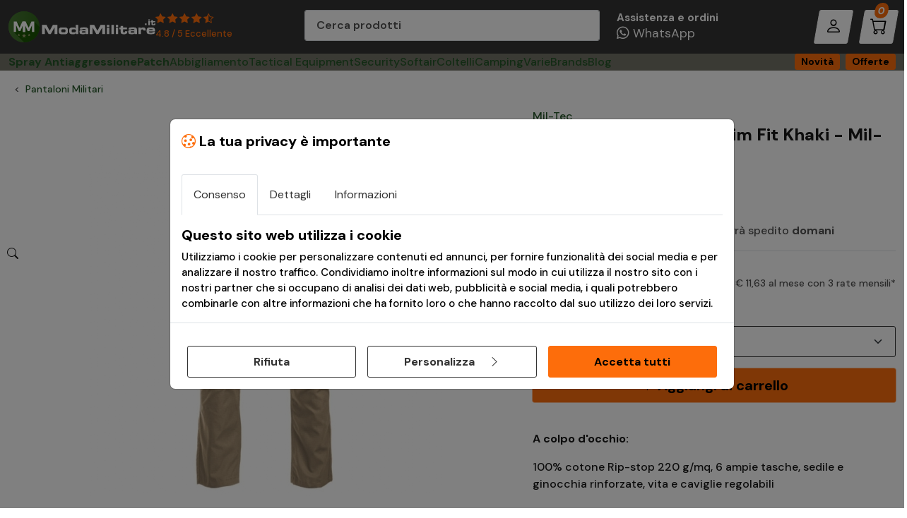

--- FILE ---
content_type: text/html; charset=utf-8
request_url: https://www.modamilitare.it/12503/pantaloni-militari-bdu-slim-fit-khaki-mil-tec.html
body_size: 29826
content:
<!DOCTYPE html>
<html lang="it-IT">
<head><title>
	Pantaloni Militari BDU Slim Fit Khaki - Mil-Tec
</title><meta charset="utf-8" /><meta name="viewport" content="width=device-width, initial-scale=1" /><meta http-equiv="X-UA-Compatible" content="ie=edge" /><meta property="fb:app_id" content="175564055833408" /><meta name="facebook-domain-verification" content="idf5ky2n4pc4ojcx3xyptps72frxha" /><meta name="author" content="Player Srl" /><meta name="application-name" content="Moda Militare" /><meta name="msapplication-TileColor" content="#2c3e50" /><meta name="theme-color" content="#ffffff" /><link rel="apple-touch-icon" sizes="180x180" href="https://www.modamilitare.it/img/favicon/apple-touch-icon.png"><link rel="icon" type="image/png" sizes="32x32" href="https://www.modamilitare.it/img/favicon/favicon-32x32.png"><link rel="icon" type="image/png" sizes="16x16" href="https://www.modamilitare.it/img/favicon/favicon-16x16.png"><link rel="mask-icon" href="https://www.modamilitare.it/img/favicon/safari-pinned-tab.svg" color="#2c3e50"><link rel="stylesheet" href="https://www.modamilitare.it/style/style.min.css?v=1"><link rel="preconnect" href="https://fonts.googleapis.com" /><link href="https://fonts.googleapis.com/css2?family=DM+Sans:ital,opsz,wght@0,9..40,100..1000;1,9..40,100..1000&amp;display=swap" rel="stylesheet" />
<link rel="stylesheet" href="https://www.modamilitare.it/style/product.min.css?v=5">
<link rel="stylesheet" href="https://www.modamilitare.it/style/fancybox.min.css">

<!-- Facebook Pixel Code -->
<script>
!function(f,b,e,v,n,t,s){if(f.fbq)return;n=f.fbq=function(){n.callMethod?
n.callMethod.apply(n,arguments):n.queue.push(arguments)};if(!f._fbq)f._fbq=n;
n.push=n;n.loaded=!0;n.version='2.0';n.queue=[];t=b.createElement(e);t.async=!0;
t.src=v;s=b.getElementsByTagName(e)[0];s.parentNode.insertBefore(t,s)}(window,
document,'script','//connect.facebook.net/en_US/fbevents.js');

fbq('init', '1574725052749989');
fbq('track', "PageView");
fbq('track', 'ViewContent', {
    content_name: 'Pantaloni Militari BDU Slim Fit Khaki - Mil-Tec',
   content_ids: ['12503'],
    content_type: 'product',
    value: 34.897,
    currency: 'EUR'
});
</script>
<noscript><img height="1" width="1" style="display:none" src="https://www.facebook.com/tr?id=1574725052749989&ev=PageView&noscript=1"/></noscript>
<!-- End Facebook Pixel Code -->


    <script type="application/ld+json">
{
  "@context": "http://schema.org",
  "@type": "Product",
        
  "description": "100% cotone Rip-stop 220 g/mq, 6 ampie tasche, sedile e ginocchia rinforzate, vita e caviglie regolabili",
  "name": "Pantaloni Militari BDU Slim Fit Khaki - Mil-Tec",
  "image": "https://www.modamilitare.it/db_img/600x600/12503_pantaloni-slim-fit-khaki-miltec.jpg",
  "sku": "12503",
  "mpn": "11853104 / 61868",
  
  "offers": {
    "@type": "Offer",
    "availability": "http://schema.org/InStock",
    "price": "34.90",
    "priceCurrency": "EUR",
    "url": "https://www.modamilitare.it/61868/pantaloni-militari-bdu-slim-fit-khaki-miltec.html"
  }

}
</script>
           <script>

               function EndRequestHandler() {

                   var js2 = document.createElement("script");

                   js2.type = "text/javascript";
                   js2.src = "https://www.modamilitare.it/js/bottom-script.min.js";

                   document.body.appendChild(js2);

                   var js = document.createElement("script");

                   js.type = "text/javascript";
                   js.src = "https://www.modamilitare.it/js/carousel.min.js";

                   document.body.appendChild(js);


                   var js3 = document.createElement("script");

                   js3.type = "text/javascript";
                   js3.src = "https://www.modamilitare.it/js/fancybox.min.js";

                   document.body.appendChild(js3);


                   var js4 = document.createElement("script");

                   js4.type = "text/javascript";
                   js4.src = "https://www.modamilitare.it/js/product.min.js";

                   document.body.appendChild(js4);


            
               }

</script>


<style>.dfd-branding{display: none !important;}</style>
<meta name="Description" content="Pantaloni Militari modello BDU Slim Fit in colorazione Khaki di Mil-Tec 100% cotone Rip-stop 220 g/mq, 6 ampie tasche, sedile e ginocchia rinforzate, vita e caviglie regolabili" /><meta property="og:title" content="Pantaloni Militari BDU Slim Fit Khaki - Mil-Tec" /><meta property="og:type" content="product" /><meta property="og:url" content="https://www.modamilitare.it/61868/pantaloni-militari-bdu-slim-fit-khaki-miltec.html" /><meta property="og:image" content="https://www.modamilitare.it/db_img/600x600/12503_pantaloni-slim-fit-khaki-miltec.jpg" /><meta name="twitter:card" content="product" /><meta name="twitter:site" content="@ModaMilitare" /><meta name="twitter:creator" content="@ModaMilitare" /><meta name="twitter:domain" content="https://www.modamilitare.it/" /><meta name="twitter:title" content="Pantaloni Militari BDU Slim Fit Khaki - Mil-Tec" /><meta name="twitter:image" content="https://www.modamilitare.it/db_img/600x600/12503_pantaloni-slim-fit-khaki-miltec.jpg" /><meta name="robots" content="index,follow" /></head>
<body>
<form name="aspnetForm" method="post" action="/12503/pantaloni-militari-bdu-slim-fit-khaki-mil-tec.html" id="aspnetForm">
<div>
<input type="hidden" name="ctl00_ScriptManager1_HiddenField" id="ctl00_ScriptManager1_HiddenField" value="" />
<input type="hidden" name="__EVENTTARGET" id="__EVENTTARGET" value="" />
<input type="hidden" name="__EVENTARGUMENT" id="__EVENTARGUMENT" value="" />
<input type="hidden" name="__LASTFOCUS" id="__LASTFOCUS" value="" />
<input type="hidden" name="__VIEWSTATE" id="__VIEWSTATE" value="/[base64]/[base64]" />
</div>

<script type="text/javascript">
//<![CDATA[
var theForm = document.forms['aspnetForm'];
if (!theForm) {
    theForm = document.aspnetForm;
}
function __doPostBack(eventTarget, eventArgument) {
    if (!theForm.onsubmit || (theForm.onsubmit() != false)) {
        theForm.__EVENTTARGET.value = eventTarget;
        theForm.__EVENTARGUMENT.value = eventArgument;
        theForm.submit();
    }
}
//]]>
</script>


<script src="/WebResource.axd?d=wQ8iN8z_meCZiwZRu4nFd40R1T7VD10vxdBXiPHdIKq_S2cMeV79O16Kog-a9Fl7ELTWhIN_TTBBLdbZtjujiTVf_Eg1&amp;t=638628279619783110" type="text/javascript"></script>


<script src="/ScriptResource.axd?d=Qk3c-mfOEcDy4bIox1BThQi8QaM9p3Zuo8mvCfzSFe8fwJ_ym50mYp-_LzoCW46OB1idLOQP1nxaYqQ8_vGNW18F23nuChsualfHIjLQXMOxOgm-Q08OTf-HI0__8hhgst8teA2&amp;t=705c9838" type="text/javascript"></script>
<script src="/ScriptResource.axd?d=MKPzts9brZh1irTfG4lywM96Pe8jlxFtOnyFd-0AQhkDHX1n6vQp0zLhaMb-6ZHIyHGkn4Dt_D7Pu6HWwKxE_Q1T55aFXePuZUwsQyWjhJJRCMbF2U_Eyn3klZQ_ep4ce50wOA2&amp;t=705c9838" type="text/javascript"></script>
<div>

	<input type="hidden" name="__VIEWSTATEGENERATOR" id="__VIEWSTATEGENERATOR" value="986F59E2" />
	<input type="hidden" name="__SCROLLPOSITIONX" id="__SCROLLPOSITIONX" value="0" />
	<input type="hidden" name="__SCROLLPOSITIONY" id="__SCROLLPOSITIONY" value="0" />
	<input type="hidden" name="__EVENTVALIDATION" id="__EVENTVALIDATION" value="/wEdAA01AhCuSksK+KnhvMUavLx3GnbsfkydeNpLcQ/q9uTo3y/PSAvxybIG70Gi7lMSo2GXONTEpgrSMNc5Lx7Yv8Pdi5zu3vZHxs8jdlt1XfTFzc/3aJ8uuzttsM9tFbQf2Gly1nwvXUgAVBcqDRkxHV0nrN6xWqKyxqxNs824WhuFJEKcmRB7afNH6Tss1KQir/lQ+t5uAhp72B6i9DIdEhpSkulCXoJpNwajlRaiVVG9UkGil9to2o3YrhPgJLz3fwNm2cViOEwzlcTit38gpOqRUzvovath/Ee93P9346SA41hFHDE=" />
</div>
      
    <script>
         /*Define dataLayer and the gtag function.*/
        window.dataLayer = window.dataLayer || [];
        function gtag() { dataLayer.push(arguments); }

         //Set default consent to 'denied' as a placeholder
         //Determine actual values based on your own requirements
        gtag('consent', 'default', {
            'ad_storage': 'denied',
            'ad_user_data': 'denied',
            'ad_personalization': 'denied',
            'analytics_storage': 'denied'
        });
</script>

     
<script async src="https://www.googletagmanager.com/gtag/js?id=G-S0TC3STH8S"></script>
<script>
    window.dataLayer = window.dataLayer || [];
    function gtag() { dataLayer.push(arguments); }
    gtag('js', new Date());

    gtag('config', 'G-S0TC3STH8S');
    gtag('require', 'displayfeatures');
    gtag('send', 'pageview');
</script>


    
 <header class="bg-dark">
       
   <div class="offcanvas offcanvas-end p-3" tabindex="-1" id="menuAccount" aria-labelledby="menuAccountLabel" >
     <div class="offcanvas-header">
       <h5 class="offcanvas-title" id="menuAccountLabel">Login</h5>
       <button type="button" class="btn-close" data-bs-dismiss="offcanvas" aria-label="Close"></button>
     </div>
     <div id="ctl00_pnl_log" class="offcanvas-body d-flex flex-column gap-3" onkeypress="javascript:return WebForm_FireDefaultButton(event, &#39;ctl00_Btn_LogMaster&#39;)">
	
       <div class="form-control">
         <label for="" class="mb-2">Indirizzo Email</label>
         <input name="ctl00$txtEmail" type="email" id="ctl00_txtEmail" placeholder="Indirizzo email" autocomplete="email" />
       </div>
       <div>
         <label for="" class="mb-2">Password</label>
         <div class="form-control">
           <i class="bi-eye occhietto"></i>
             <input name="ctl00$txtPassword" type="password" id="ctl00_txtPassword" placeholder="Inserisci la tua password" autocomplete="current-password" />
            </div>
       </div>
       <a href="https://www.modamilitare.it/sendpassword.aspx">Password dimenticata?</a>
         <input type="submit" name="ctl00$Btn_LogMaster" value="Accedi" id="ctl00_Btn_LogMaster" class="btn btn-primary w-100" />
       <p class="small text-center m-0">Nuovo cliente?</p>
       <a href="https://www.modamilitare.it/registrazione" class="btn btn-outline-dark w-100">Crea account</a>
       <div class="box p-3 mt-3">
         <p class="h5"><i class="bi-truck"></i> Tracking ordine</p>
         <p>Verifica online la spedizione del tuo ordine, anche senza registrazione.</p>
         <a href="https://www.modamilitare.it/tracking-ordine/" class="btn btn-dark">Verifica stato <i class="bi-arrow-right"></i></a>
       </div>
       <div class="box p-3 mt-3">
         <p class="h5"><i class="bi-headset"></i> Assistenza</p>
         <p>Hai bisogno di supporto?<br>Siamo qui per te!</p>
         <a href="https://www.modamilitare.it/contattaci" class="btn btn-dark">Contattaci <i class="bi-arrow-right"></i></a>
       </div>
     
</div>
   </div>
   
      <div class="container-fluid container-xxl">
        <nav class="row align-items-center justify-content-between justify-content-xl-start g-1 g-md-0">
          <div class="col-auto d-xl-none">
            <div class="row g-2 g-lg-4 g-xl-3">
              <div class="col-auto d-xl-none">
                <button class="btn btn-light btn-menu" type="button" data-bs-toggle="offcanvas" data-bs-target="#offcanvasNavbar" aria-controls="offcanvasNavbar">
                  <i class="bi-list m-0"></i>
                </button>
              </div>
              <div class="col-auto d-xl-none">
                <a href="javascript:void(0);" class="btn btn-light btn-menu" id="btncerca">
                  <i class="bi-search"></i>
                </a>
              </div>
            </div>
          </div>
          <div class="col-xl-4 col">
            <div class="d-flex gap-5 justify-content-center justify-content-xl-start">
              <a class="navbar-brand" href="https://www.modamilitare.it">
                <picture>
                  <!-- <source media="(max-width:600px)" srcset="./img/logo-modamilitare-it.svg"> -->
                  <img src="https://www.modamilitare.it/img/logo-modamilitare-it.svg" alt="Logo ModaMilitare.it" height="44px" loading="eager">
                </picture>
              </a>

                

                    
              <a href="https://www.modamilitare.it/dicono-di-noi/" class="navbar-review d-none d-md-block">
                <strong><i class="bi-star-fill"></i> <i class="bi-star-fill"></i> <i class="bi-star-fill"></i> <i class="bi-star-fill"></i> <i class="bi-star-half"></i> </strong>
                <span>4.8 / 5 Eccellente</span>
              </a>
                
        
            </div>
          </div>
          <div class="col-xl-4 d-none d-xl-block">
            <div class="form-control" style="height: 48px;" id="search">
                <input name="ctl00$txtSearchBig" type="search" id="ctl00_txtSearchBig" placeholder="Cerca prodotti" autocomplete="off" aria-label="Cerca prodotti" />

              <i class="bi-search form-icon-left"></i>
            </div>
          </div>
          <div class="col-xl-4 col-auto">
            <div class="row g-2 g-lg-4 g-xl-3 justify-content-end">
              <div class="col ps-4 d-none d-xl-block">
                <a class="navbar-assistenza" href="https://api.whatsapp.com/send?phone=393483511883" target="_blank">
                  <strong>Assistenza e ordini</strong>
                  <span><i class="bi-whatsapp"></i> WhatsApp</span>
                </a>
              </div>
              <div class="col-auto">
                   
                  <a class="btn btn-light btn-menu" data-bs-toggle="offcanvas" href="#menuAccount" role="button" aria-controls="menuAccount"><i class="bi-person"></i></a>
                  
                
              </div>
              <div class="col-auto">
                <a href="https://www.modamilitare.it/cart.aspx" class="btn btn-light btn-menu">
                  <i class="bi-cart"></i>
                  <span class="position-absolute top-0 start-50 translate-middle badge bg-primary rounded-pill d-none d-lg-inline-block p-1">
                    0
                    <span class="visually-hidden">Prodotti nel carrello</span>
                  </span>
                </a>
              </div>
            </div>
          </div>
        </nav>
      </div>
   
    </header>
    <nav class="navbar topline navbar-expand-xl sticky-xl-top">  <div class="container-fluid container-xxl">    <div class="offcanvas offcanvas-start" tabindex="-1" id="offcanvasNavbar" aria-labelledby="offcanvasNavbarLabel">      <div class="offcanvas-header">        <a class="offcanvas-title" href="https://www.modamilitare.it" id="offcanvasNavbarLabel">          <img src="https://www.modamilitare.it/img/logo-modamilitare-it.svg" alt="Logo ModaMilitare" height="38px">        </a>        <a href="javascript:void(0)" type="button" data-bs-dismiss="offcanvas" class="text-white" aria-label="Close"          style="font-size: 24px;">          <i class="bi-x-lg fw-bold"></i>        </a>      </div>      <div class="offcanvas-body align-items-center justify-content-xl-between">        <ul class="navbar-nav">          <li class="nav-item d-xl-none">            <div class="row g-2">              <div class="col">                <a href="https://www.modamilitare.it/novita-abbigliamento-militare" class="btn btn-outline-dark w-100">Novità</a>              </div>              <div class="col">                <a href="https://www.modamilitare.it/abbigliamento-militare-offerte" class="btn btn-outline-dark w-100">Offerte</a>              </div>            </div>          </li>          <li class="nav-item">            <a href="https://www.modamilitare.it/spray-antiaggressione-difesa-personale_316.html" class="fw-bold">Spray Antiaggressione</a>          </li>          <li class="nav-item">            <a href="https://www.modamilitare.it/patch-pvc-personalizzate" class="fw-bold position-relative">Patch</a>          </li>          <li class="nav-item dropdown dropdown-megamenu">            <a href="#" type="button" data-bs-toggle="dropdown" data-bs-auto-close="outside" aria-expanded="false"              data-bs-offset="10,20">Abbigliamento</a>            <div class="row g-1 g-xl-3 dropdown-menu shadow container-fluid container-xxl">              <div class="col-12 d-none d-xl-block">                <div class="row justify-content-center filter-bw mb-3">                  <div class="col-md">                    <a href="https://www.modamilitare.it/brands/pentagon/"><img src="https://www.modamilitare.it/db_img/img/Img_Principale_Content_1439.jpg"                        class="img-fluid"></a>                  </div>                  <div class="col-md">                    <a href="https://www.modamilitare.it/brands/helikon-tex/"><img src="https://www.modamilitare.it/img/brand/helikon-tex.png"                        class="img-fluid"></a>                  </div>                  <div class="col-md">                    <a href="https://www.modamilitare.it/brands/invader-gear/"><img src="https://www.modamilitare.it/img/brand/invader-gear.png"                        class="img-fluid"></a>                  </div>                  <div class="col-md">                    <a href="https://www.modamilitare.it/brands/brandit/"><img src="https://www.modamilitare.it/img/brand/brandit.png" class="img-fluid"></a>                  </div>                  <div class="col-md">                    <a href="https://www.modamilitare.it/brands/defcon-5/"><img src="https://www.modamilitare.it/img/brand/defcon-5-logo.jpg"                        class="img-fluid"></a>                  </div>                  <div class="col-md">                    <a href="https://www.modamilitare.it/brands/claw-gear/"><img src="https://www.modamilitare.it/img/brand/claw-gear.png" class="img-fluid"></a>                  </div>                </div>              </div>              <div class="col-xl-6 mt-0">                <h6>Abbigliamento Militare</h6>                <hr>                <div class="row g-1 g-xl-3">                  <div class="col-xl-6">                    <ul>                      <li><a href="https://www.modamilitare.it/t-shirt-militari_103.html">T-Shirts Magliette</a></li>                      <li><a href="https://www.modamilitare.it/camicie-militari_377.html">Camicie Tattiche</a></li>                      <li><a href="https://www.modamilitare.it/canottiere_116.html">Canottiere</a></li>                      <li><a href="https://www.modamilitare.it/bermuda-militari_120.html">Bermuda Militari</a></li>                      <li><a href="https://www.modamilitare.it/felpe_119.html">Felpe</a></li>                      <li><a href="https://www.modamilitare.it/giacche-uniformi_1471.html">Giacche Uniformi Militari</a></li>                      <li><a href="https://www.modamilitare.it/pantaloni-militari_121.html">Pantaloni Militari</a></li>                      <li><a href="https://www.modamilitare.it/gilet_284.html">Gilet e Smanicati</a></li>                      <li><a href="https://www.modamilitare.it/berretti-e-copricapo_285.html">Berretti e Copricapo</a></li>                    </ul>                  </div>                  <div class="col-xl-6">                    <ul class="mb-2">                      <li><a href="https://www.modamilitare.it/anfibi-militari_300.html">Anfibi Militari</a></li>                      <li><a href="https://www.modamilitare.it/calzettoni-calze-militari_1472.html">Calzettoni e Calze Militari</a></li>                      <li><a href="https://www.modamilitare.it/abbigliamento-termico-tattico_352.html">Abbigliamento Termico</a></li>                      <li><a href="https://www.modamilitare.it/combat-shirts-estive_373.html">Combat Shirts</a></li>                      <li><a href="https://www.modamilitare.it/softshell-giacche-militari_372.html">Giacche Softshell</a></li>                      <li><a href="https://www.modamilitare.it/giacche-militari-pile_374.html">Giacche in Pile</a></li>                      <li><a href="https://www.modamilitare.it/giubbotti-militari_122.html">Giubbotti, Piumini e Smanicati</a></li>                      <li><a href="https://www.modamilitare.it/parka-militari-giubbotti_375.html">Parka Militari</a></li>                      <li><a href="https://www.modamilitare.it/divise-militari_327.html">Uniformi Complete Militari</a></li>                    </ul>                  </div>                </div>              </div>              <div class="col-xl-3 mt-0">                <h6>Abbigliamento Militare Donna</h6>                <hr>                <ul class="mb-2">                  <li><a href="https://www.modamilitare.it/giacche-militari-donna_378.html">Giacche Militari Donna</a></li>                  <li><a href="https://www.modamilitare.it/t-shirt-militari-donna_331.html">T-Shirt Militari Donna</a></li>                  <li><a href="https://www.modamilitare.it/canottiere-militari-donna_332.html">Canottiere Militari Donna</a></li>                  <li><a href="https://www.modamilitare.it/pantaloni-militari-donna_334.html">Pantaloni Militari Donna</a></li>                  <li><a href="https://www.modamilitare.it/intimo-militare-donna_333.html">Intimo Militare Donna</a></li>                </ul>                <h6>Abbigliamento Militare Bambini</h6>                <hr>                <ul class="mb-2">                  <li><a href="https://www.modamilitare.it/t-shirt-militari_320.html">T-Shirt Militari per Bambini</a></li>                  <li><a href="https://www.modamilitare.it/66/abbigliamento-bambini/321/pantaloni-militari-per-bambini/">Pantaloni Militari                      per Bambini</a></li>                  <li><a href="https://www.modamilitare.it/completi-militari_325.html">Completi Militari per Bambini</a></li>                  <li><a href="https://www.modamilitare.it/66/abbigliamento-bambini/323/giubbotti/">Giubbotti Militari per Bambini</a></li>                  <li><a href="https://www.modamilitare.it/cappelli_324.html">Cappelli Bambini</a></li>                </ul>              </div>              <div class="col-xl-3 d-none d-xl-block text-center">                <a href="https://www.modamilitare.it/abbigliamento-militare-offerte" class="link-banner">                  <picture>                    <source srcset="https://www.modamilitare.it/db_img/img/uploads/abbigliamento-mm-sale2026.webp" type="image/webp">                    <source srcset="https://www.modamilitare.it/db_img/img/uploads/abbigliamento-mm-sale2026.jpg" type="image/jpeg">                    <img src="https://www.modamilitare.it/db_img/img/uploads/abbigliamento-mm-sale2026.jpg"                      alt="SALDI Invernali di ModaMilitare, Sfonto fino al 70% su abbigliamento ed equipaggiamento" class="img-fluid rounded shadow-sm"                      loading="lazy">                  </picture>                </a>              </div>            </div>          </li>          <li class="nav-item dropdown dropdown-megamenu">            <a href="javascript:void(0)" type="button" data-bs-toggle="dropdown" data-bs-auto-close="outside"              aria-expanded="false" data-bs-offset="10,20">Tactical Equipment</a>            <div class="row g-1 g-xl-3 dropdown-menu shadow container-fluid container-xxl">              <div class="col-xl-6 mt-0">                <h6>Setup operatore</h6>                <hr>                <div class="row g-1 g-xl-3">                  <div class="col-xl-6">                    <ul>                      <li><a href="https://www.modamilitare.it/elmetti_296.html">Elmetti e Accessori</a></li>                      <li><a href="https://www.modamilitare.it/maschere-e-occhiali-softair_299.html">Maschere e Occhiali</a></li>                      <li><a href="https://www.modamilitare.it/passamontagna_297.html">Passamontagna</a></li>                      <li><a href="https://www.modamilitare.it/cinture_298.html">Cinture e Cinturoni</a></li>                      <li><a href="https://www.modamilitare.it/fondine_1467.html">Fondine</a></li>                      <li><a href="https://www.modamilitare.it/marsupi-sportivi_1469.html">Marsupi tattici</a></li>                    </ul>                  </div>                  <div class="col-xl-6">                    <ul>                      <li><a href="https://www.modamilitare.it/gilet-tattici_295.html">Gilet Tattici</a></li>                      <li><a href="https://www.modamilitare.it/tasche-utility-buffetteria_1466.html">Tasche Tattiche MOLLE</a></li>                      <li><a href="https://www.modamilitare.it/ginocchiere-gomitiere_1465.html">Ginocchiere / Gomitiere</a></li>                      <li><a href="https://www.modamilitare.it/guanti-tattici-e-shemag_346.html">Guanti Tattici e Shemag</a></li>                      <li><a href="https://www.modamilitare.it/ghillie-suit-softair_329.html">Ghillie Suit</a></li>                    </ul>                  </div>                </div>              </div>              <div class="col-xl-2 mt-0">                <h6>Equipaggiamento</h6>                <hr>                <ul>                  <li><a href="https://www.modamilitare.it/zaini-militari_286.html">Zaini Militari</a></li>                  <li><a href="https://www.modamilitare.it/borse-borsoni-valigie-militari_1468.html">Borsoni e Valigie</a></li>                  <li><a href="https://www.modamilitare.it/radio-e-accessori_370.html">Radio e Auricolari</a></li>                  <li><a href="https://www.modamilitare.it/torce-binocoli-e-bussole_301.html">Torce, Binocoli e Bussole</a></li>                  <li><a href="https://www.modamilitare.it/orologi-militari_349.html">Orologi Militari</a></li>                  <li><a href="https://www.modamilitare.it/aid-kit-primo-soccorso-survival_1474.html">Kit Primo Soccorso</a></li>                  <li><a href="https://www.modamilitare.it/cibo-e-bevande_351.html">Cibo e Bevande</a></li>                  <li><a href="https://www.modamilitare.it/accessori_302.html">Altri Accessori</a></li>                </ul>              </div>              <div class="col-xl d-none d-xl-block">                <div class="card card-banner"                  style="--banner-img: url('https://www.modamilitare.it/db_img/img/uploads/equipaggiamento-mm-megamenu2.png'); --banner-bgcolor: #999872;">                  <div class="card-body">                    <p>Borsa Trolley</p>                    <h3>Commando 136L</h3>                    <p class="m-0">101 inc</p>                  </div>                  <div class="card-footer">                    <a href="https://www.modamilitare.it/68679/borsa-trolley-commando-136l-od-green-101-inc.html" class="btn btn-light">Vai al prodotto</a>                  </div>                </div>              </div>            </div>          </li>          <li class="nav-item dropdown">            <a href="#" data-bs-toggle="dropdown" aria-expanded="false" data-bs-auto-close="outside">Security</a>            <ul class="dropdown-menu shadow">              <li><a href="https://www.modamilitare.it/spray-antiaggressione-difesa-personale_316.html">Spray Antiaggressione</a></li>              <li><a href="https://www.modamilitare.it/abbigliamento-security_313.html">Abbigliamento Security</a></li>              <li><a href="https://www.modamilitare.it/manette_317.html">Manette</a></li>              <li><a href="https://www.modamilitare.it/gilet-tattici_295.html">Gilet Tattici</a></li>              <li><a href="https://www.modamilitare.it/manganelli-e-sfollagente_315.html">Manganelli Telescopici</a></li>              <li><a href="https://www.modamilitare.it/disinfettanti-protezioni_376.html">Disinfettanti e Protezioni</a></li>              <li><a href="https://www.modamilitare.it/accessori_319.html">Accessori Security</a></li>            </ul>          </li>          <li class="nav-item dropdown">            <a href="#" data-bs-toggle="dropdown" aria-expanded="false" data-bs-auto-close="outside">Softair</a>            <ul class="dropdown-menu shadow">              <li><a href="https://www.modamilitare.it/fucili-elettrici-softair_337.html">Fucili elettrici AEG</a></li>              <li><a href="https://www.modamilitare.it/caricatori-fucili_340.html">Caricatori Fucili</a></li>              <li><a href="https://www.modamilitare.it/pistole-softair-co2_354.html">Pistole CO2</a></li>              <li><a href="https://www.modamilitare.it/pistole-softair-gas_355.html">Pistole Gas</a></li>              <li><a href="https://www.modamilitare.it/pistole-elettriche_343.html">Pistole Elettriche</a></li>              <li><a href="https://www.modamilitare.it/batterie-e-caricabatterie_339.html">Batterie e Caricabatterie</a></li>              <li><a href="https://www.modamilitare.it/gas-co2-softair_1445.html">Gas - CO2</a></li>              <li><a href="https://www.modamilitare.it/pallini-softair_341.html">Pallini Softair</a></li>              <li><a href="https://www.modamilitare.it/cronografi_344.html">Cronografi Softair</a></li>              <li><a href="https://www.modamilitare.it/borse-portafucili_342.html">Borse Portafucili</a></li>              <li><a href="https://www.modamilitare.it/cinghie-porta-fucile_1451.html">Cinghie Porta-Fucile</a></li>              <li><a href="https://www.modamilitare.it/lubrificanti_1461.html">Lubrificanti e Manutenzione</a></li>              <li><a href="https://www.modamilitare.it/calci-accessori-softair_369.html">Calci e Accessori</a></li>            </ul>          </li>          <li class="nav-item dropdown">            <a href="#" data-bs-toggle="dropdown" aria-expanded="false" data-bs-auto-close="outside">Coltelli</a>            <ul class="dropdown-menu shadow">              <li><a href="https://www.modamilitare.it/coltelli_308.html">Coltelli Classici</a></li>              <li><a href="https://www.modamilitare.it/coltelli-opinel.html">Coltelli OPINEL</a></li>              <li><a href="https://www.modamilitare.it/coltelli-survival_309.html">Coltelli Survival</a></li>              <li><a href="https://www.modamilitare.it/coltelli-multiuso_310.html">Coltelli Multiuso</a></li>              <li><a href="https://www.modamilitare.it/leatherman-pinze-e-coltelli_350.html">Leatherman - Pinze Coltello</a></li>              <li><a href="https://www.modamilitare.it/coltelli-da-lancio_311.html">Coltelli da Lancio</a></li>              <li><a href="https://www.modamilitare.it/accessori_312.html">Accessori per coltelli</a></li>            </ul>          </li>          <li class="nav-item dropdown">            <a href="#" data-bs-toggle="dropdown" aria-expanded="false" data-bs-auto-close="outside">Camping</a>            <ul class="dropdown-menu shadow">              <li><a href="https://www.modamilitare.it/tende-e-sacchi-a-pelo_303.html">Tende e Accessori</a></li>              <li><a href="https://www.modamilitare.it/letto-riposo-camping-outdoor_1470.html">Letto e Riposo</a></li>              <li><a href="https://www.modamilitare.it/borracce-e-thermos_305.html">Borracce e Thermos</a></li>              <li><a href="https://www.modamilitare.it/posate-e-stoviglie_306.html">Stoviglie, Gavette e Fornelli</a></li>              <li><a href="https://www.modamilitare.it/letti-da-campo-sedie-e-tavoli_304.html">Allestimento Campo Fisso</a></li>              <li><a href="https://www.modamilitare.it/accessori_307.html">Accessori Campeggio</a></li>            </ul>          </li>          <li class="nav-item dropdown">            <a href="#" data-bs-toggle="dropdown" aria-expanded="false" data-bs-auto-close="outside">Varie</a>            <ul class="dropdown-menu shadow">              <li><a href="https://www.modamilitare.it/patch-softair_347.html">Patch pronte</a></li>              <li><a href="https://www.modamilitare.it/reti-militari-e-teli-mimetici_348.html">Reti Mimetiche e Teli</a></li>              <li><a href="https://www.modamilitare.it/vernici-militari-spray_345.html">Vernici Militari</a></li>              <li><a href="https://www.modamilitare.it/bandiere_338.html">Bandiere</a></li>              <li><a href="https://www.modamilitare.it/articoli-militari-vari_330.html">Articoli Militari</a></li>              <li><a href="https://www.modamilitare.it/sopravvivenza-bushcraft_1476.html">Sopravvivenza</a></li>            </ul>          </li>          <li class="nav-item">            <a href="https://www.modamilitare.it/brands">Brands</a>          </li>          <li class="nav-item">            <a href="https://www.modamilitare.it/blog">Blog</a>          </li>          <li class="nav-item dropdown d-xl-none">            <a href="javascript:void(0)" data-bs-toggle="dropdown" aria-expanded="false" data-bs-auto-close="outside"              class="text-bg-light"><i class="bi-tools"></i> Utility</a>            <ul class="dropdown-menu shadow">              <li><a class="dropdown-item link-primary" href="https://www.modamilitare.it/tracking-ordine/"><i class="bi-truck"></i> Tracking                  ordine</a></li>              <li><a class="dropdown-item" href="https://www.modamilitare.it/domande-frequenti/"><i class="bi-question-circle"></i> F.A.Q.                  Domande Frequenti</a></li>              <li><a class="dropdown-item" href="https://www.modamilitare.it/aiuto-taglie/"><i class="bi-rulers"></i> Guida alle taglie</a>              </li>              <li><a class="dropdown-item" href="https://www.modamilitare.it/condizioni-di-vendita/#resi"><i                    class="bi-arrow-left-circle"></i> Reso e cambio merce</a></li>              <li><a class="dropdown-item" href="https://www.modamilitare.it/contattaci"><i class="bi-send"></i> Contattaci</a></li>            </ul>          </li>        </ul>      </div>      <!-- Footer offcanvas -->      <div class="d-md-none offcanvas-footer position-fixed bottom-0 start-0 w-100 bg-white border-top shadow-sm" style="z-index: 1056;left:0;">        <div class="container-fluid py-2 text-center">          <a href="https://www.modamilitare.it/dicono-di-noi" class="w-100 link-primary">            <span class="text-dark">Recensioni:</span>            <strong>              <i class="bi-star-fill"></i>              <i class="bi-star-fill"></i>              <i class="bi-star-fill"></i>              <i class="bi-star-fill"></i>              <i class="bi-star-half"></i>            </strong>            <span>4.8 / 5</span>          </a>        </div>      </div>    </div>    <div class="d-none d-xl-block">      <a href="https://www.modamilitare.it/novita-abbigliamento-militare" class="btn btn-sm btn-orange me-1">Novità</a>      <a href="https://www.modamilitare.it/abbigliamento-militare-offerte" class="btn btn-sm btn-orange">Offerte</a>    </div>  </div></nav>
    <script type="text/javascript">
//<![CDATA[
Sys.WebForms.PageRequestManager._initialize('ctl00$ScriptManager1', 'aspnetForm', ['tctl00$ContentPlaceHolder1$pnl_check',''], [], [], 90, 'ctl00');
//]]>
</script>


<div id="ctl00_ContentPlaceHolder1_pnl_check">
	



     <main>
        <section>
            <div class="container-fluid container-xxl d-print-table">
                <div class="row g-0 flex-nowrap justify-content-between align-items-center mb-3">
                    <div class="col-auto">
                        <nav aria-label="breadcrumb" style="--mm-breadcrumb-divider: '<' !important;">
                            <ol class="breadcrumb m-0 d-print-none">
                              <li class="breadcrumb-item"></li>
                              <li class="breadcrumb-item"><a href="https://www.modamilitare.it/pantaloni-militari_121.html" title="Pantaloni Militari">Pantaloni Militari</a></li>
                            </ol>
                        </nav>
                    </div>
                    <div class="col-auto d-xl-none">
                        <a href="javascript:void(0)" id="shareBtn"><i class="bi-box-arrow-up fs-4"></i></a>
                    </div>
                </div>
                 <div class="row g-3 d-print-table-row">
                    <div class="col-xl-7 col-md-6 d-print-table-cell">
                        <div class="product_image_container sticky-xl-top" style="top: 40px;">
                            <div class="product_image mb-2 mb-md-4 text-center">
                                        <a data-fancybox="gallery" data-src="https://www.modamilitare.it/db_img/600x600/12503_pantaloni-slim-fit-khaki-miltec.jpg" data-caption="Pantaloni Militari BDU Slim Fit Khaki - Mil-Tec">
                                            <img src="https://www.modamilitare.it/db_img/600x600/12503_pantaloni-slim-fit-khaki-miltec.jpg" class="rounded" alt="Pantaloni Militari BDU Slim Fit Khaki - Mil-Tec" style="max-width: 600px;" />
                                        </a>
                                    </div>
                             
                              
                                                     <div class="swiper swiper-imgsecondarie" data-swiper-id="carousel-imgsecondarie">
  <!-- wrapper -->
  <div class="swiper-wrapper">
                                            
                                          <div class="swiper-slide"><a href="https://www.modamilitare.it/db_img/600x600/12503_pantaloni-slim-fit-khaki-miltec-2.jpg" data-caption="Pantaloni Militari BDU Slim Fit Khaki - Mil-Tec" data-fancybox="gallery"><img src="https://www.modamilitare.it/db_img/600x600/12503_pantaloni-slim-fit-khaki-miltec-2.jpg" class="rounded img-fluid" alt="Pantaloni Militari BDU Slim Fit Khaki - Mil-Tec" loading="lazy" /></a></div>
                                            </div>
</div>
                                                 <div class="swiper-navigation">
                                <div class="swiper-button-prev-w100" data-swiper-id="carousel-imgsecondarie"><i class="bi-arrow-left"></i></div>
                                <div class="swiper-button-next-w100" data-swiper-id="carousel-imgsecondarie"><i class="bi-arrow-right"></i></div>
                            </div>

                                             
                                   
                            
                        </div>
                    </div>
                    <div class="col-xl-5 col-md-6 product d-print-table-cell">
                        <a href="https://www.modamilitare.it/brands/mil-tec/" class="mb-3">Mil-Tec</a>
                        <h1 class="h4 mb-3">Pantaloni Militari BDU Slim Fit Khaki - Mil-Tec</h1>
                         <div class="row g-3 justify-content-between mb-3 align-items-center">
                            <div class="col-auto">
                                <p class="m-0 font-monospace small">11853104 / 61868</p>
                            </div>
                               <div class="col-auto d-print-none">
                                <div class="product-view d-none rounded-pill text-center px-2 py-1" style="background-color: #f4f4f4;">
                                    <p class="m-0 d-inline-block small" style="color: #757778;"><i class="bi-eye-fill"></i> <span class="numbers"></span> <span class="d-none d-md-inline">utenti guardano il prodotto</span></p>
                                </div>
                            </div>
                           
                        </div>
                          <div class="row g-2 justify-content-between">
                               <div class="col-auto">
     <div class="product-disp disp"><span></span><p class="m-0 small">Disponibile</p></div>
 </div>
                              <div class="col-auto"><div class="d-inline-block d-print-none"><p class="m-0 text-muted">Ordina entro <strong><span id="hours">00</span> ore e <span id="minutes">00</span> minuti</strong> e verrà spedito <strong>domani</strong></p></div></div>
                              </div>
                        <hr class="mb-3 mb-md-4">
                          
                         <div class="product-addtocart mb-md-3 mb-md-4">
                            <div class="price"><span itemprop="price">&euro; 34,90</span><link itemprop="availability" href="http://schema.org/InStock"></div>
                            <p class="small text-muted">Oppure € 11,63 al mese con 3 rate mensili*</p>
                        </div>
                        
                        <div class="row g-xl-1 g-2 mb-xl-3 mb-2 align-items-center flex-row-reverse d-print-none">
                            
                        
                         <div class="col-xl-8 flex-grow-1">
                             <select name="ctl00$ContentPlaceHolder1$ddl_taglie" onchange="javascript:setTimeout(&#39;__doPostBack(\&#39;ctl00$ContentPlaceHolder1$ddl_taglie\&#39;,\&#39;\&#39;)&#39;, 0)" id="ctl00_ContentPlaceHolder1_ddl_taglie" class="form-select border-dark d-print-none">
		<option selected="selected" value="S">S - Disponibile</option>
		<option value="M">M - Disponibile in 7-10gg</option>
		<option value="L">L - Disponibile in 7-10gg</option>
		<option value="XL">XL - Disponibile in 7-10gg</option>
		<option value="2XL">2XL - Disponibile in 7-10gg</option>
		<option value="3XL">3XL - Disponibile in 7-10gg</option>

	</select>
                         </div>

                        </div>
                         
                     
                         <div class="row g-1 align-items-center cta d-print-none">
                            <div class="col">
                                <a id="ctl00_ContentPlaceHolder1_btn_cart" class="btn btn-primary btn-lg pulsar w-100" ValidationGroup="qnt" title="Aggiungi al Carrello" href="javascript:__doPostBack(&#39;ctl00$ContentPlaceHolder1$btn_cart&#39;,&#39;&#39;)"><i class="bi-plus-lg"></i> Aggiungi al carrello</a>
                            </div>
                          
                        </div>                        
                       
                        
                        <p class="mb-3 d-print-none"><strong>A colpo d'occhio:</strong></p><p class="mb-4 d-print-none">100% cotone Rip-stop 220 g/mq, 6 ampie tasche, sedile e ginocchia rinforzate, vita e caviglie regolabili</p>
                            <hr class="my-4 d-print-none">
                    <div class="row g-2 g-xl-3 g-xxl-1 d-print-none justify-content-between">
                        <div class="col-6 col-xxl-auto">
                            <div class="row g-2">
                                <div class="col-auto">
                                    <i class="bi-arrow-repeat h3 text-primary"></i>
                                </div>
                                <div class="col">
                                    <h6 class="mb-1 small"> Reso Facile</h6>
                                    <p class="small mb-0">Entro 14 giorni</p>
                                    <a href="#modalReso" class="small mb-0 link-secondary" data-bs-toggle="modal">Per sapere di più</a>
                                </div>                                    
                            </div>
                        </div>
                        <div class="col-6 col-xxl-auto">
                            <div class="row g-2">
                                <div class="col-auto">
                                    <i class="bi-gift h3 text-primary"></i>
                                </div>
                                <div class="col">
                                    <h6 class="mb-1 small"> Consegna Gratis</h6>
                                    <p class="small mb-0">Sopra i 99€</p>
                                    <a href="#modalSpedizione" class="small mb-0 link-secondary" data-bs-toggle="modal">Per sapere di più</a>
                                </div>                                    
                            </div>
                        </div>
                        <div class="col-6 col-xxl-auto">
                            <div class="row g-2">
                                <div class="col-auto">
                                    <i class="bi-shield-check h3 text-primary"></i>
                                </div>
                                <div class="col">
                                    <h6 class="mb-1 small"> Pagamento sicuro</h6>
                                    <p class="small mb-0">SSL e Privacy</p>
                                    <a href="#modalPagamenti" class="small mb-0 link-secondary"data-bs-toggle="modal" >Per sapere di più</a>
                                </div>                                    
                            </div>
                        </div>
                        <div class="col-6 col-xxl-auto">
                            <div class="row g-2">
                                <div class="col-auto">
                                    <i class="bi-headset h3 text-primary"></i>
                                </div>
                                <div class="col">
                                    <h6 class="mb-1 small"> Assistenza</h6>
                                    <p class="small mb-0">Web e telefonica</p>
                                    <a href="#modalAssistenza" class="small mb-0 link-secondary"data-bs-toggle="modal" >Per sapere di più</a>
                                </div>                                    
                            </div>
                        </div>
                    </div>
                        
                        
                            <hr class="my-4 d-print-none">
                            <p class="mb-3 d-print-none"><strong>Altre colorazioni:</strong></p>
                            <div class="product-colors d-print-none">
                        <a href="https://www.modamilitare.it/12504/pantaloni-militari-bdu-slim-fit-flecktarn-mil-tec.html"><img src="https://www.modamilitare.it/db_img/600x600/12504_pantaloni-slim-fit-flecktarn-miltec.jpg" alt="Pantaloni Militari BDU Slim Fit Flecktarn - Mil-Tec" width="80" height="80" />Flecktarn</a><a href="https://www.modamilitare.it/12502/pantaloni-militari-bdu-slim-fit-urban-mil-tec.html"><img src="https://www.modamilitare.it/db_img/600x600/12502_pantaloni-slim-fit-urban-miltec.jpg" alt="Pantaloni Militari BDU Slim Fit Urban - Mil-Tec" width="80" height="80" />Urban</a><a href="https://www.modamilitare.it/12208/pantaloni-militari-bdu-slim-fit-multicam-black-mil-tec.html"><img src="https://www.modamilitare.it/db_img/600x600/12208_11853169.jpg" alt="Pantaloni Militari BDU Slim Fit Multicam Black - Mil-Tec" width="80" height="80" />Multicam Black</a><a href="https://www.modamilitare.it/11446/pantaloni-militari-bdu-slim-fit-woodland-mil-tec.html"><img src="https://www.modamilitare.it/db_img/600x600/11446_pantaloni-slim-woodland-mil-tec.jpg" alt="Pantaloni Militari BDU Slim Fit Woodland - Mil-Tec" width="80" height="80" />Woodland</a><a href="https://www.modamilitare.it/11445/pantaloni-militari-bdu-slim-fit-od-green-mil-tec.html"><img src="https://www.modamilitare.it/db_img/600x600/11445_pantaloni-slim-od-green-mil-tec.jpg" alt="Pantaloni Militari BDU Slim Fit OD Green - Mil-Tec" width="80" height="80" />Verde/OD Green</a><a href="https://www.modamilitare.it/11444/pantaloni-militari-bdu-slim-fit-neri-mil-tec.html"><img src="https://www.modamilitare.it/db_img/600x600/11444_pantaloni-slim-nero-mil-tec.jpg" alt="Pantaloni Militari BDU Slim Fit Neri - Mil-Tec" width="80" height="80" />Nero</a><a href="https://www.modamilitare.it/11443/pantaloni-militari-bdu-slim-fit-multicam-mil-tec.html"><img src="https://www.modamilitare.it/db_img/600x600/11443_pantaloni-slim-multicam-mil-tec.jpg" alt="Pantaloni Militari BDU Slim Fit Multicam - Mil-Tec" width="80" height="80" />Multicam</a>
                         </div>
                        

 </div>
                </div>
            </div>
        </section>
          <section class="bg-light-subtle py-4 border-top border-bottom">
            <div class="container-fluid container-xxl">
                <div class="row g-3">
                    <div class="col-xl-7">
                        <div class="accordion" style="--mm-accordion-border-width: 0" id="accordionProdDesc">
                            <div class="accordion-item">
                                <h2 class="h4 accordion-header">
                                    <button class="accordion-button p-0" type="button" style="font-size: inherit;" data-bs-toggle="collapse" data-bs-target="#collapseProdDesc" aria-expanded="true" aria-controls="collapseProdDesc">
                                      Descrizione dettagliata
                                    </button>
                                </h2>
                                <div class="product-description accordion-collapse collapse show" id="collapseProdDesc" data-bs-parent="#accordionProdDesc">
                                    <div class="accordion-body p-0 pt-3">
                                  <p>Il brand tedesco Mil-Tec ha ricreato il classico modello di pantalone BDU in versione "slim fit", pi&ugrave; aderente alla gamba, comodo e alla moda, in 100% cotone antistrappo.</p>
<p>SPECIFICHE:</p>
<p>sedile rinforzato con tripla cucitura<br />ginocchio rinforzato<br />cerniera con bottone frontale<br />vita regolabile<br />2 tasche frontali<br />2 tasche cargo sulle gambe<br />2 tasche posteriori con patta e bottoni<br />caviglie regolabili tramite coulisse</p>
<p>Materiale: 100% cotone Rip-stop 220 g/mq</p>
<p>Colore:&nbsp;Khaki</p>
                                        <a href="https://www.modamilitare.it/brands/mil-tec/" class="d-print-none">Vedi tutti i prodotti Mil-Tec</a>
                                    </div>
                                </div>
                            </div>
                        </div>
                    </div>
                    <div class="col-xl-5">
                        <div class="accordion mb-3" style="--mm-accordion-border-width: 0" id="accordionProdSpec">
                            <div class="accordion-item">
                                <h2 class="h4 accordion-header">
                                    <button class="accordion-button p-0" type="button" style="font-size: inherit;" data-bs-toggle="collapse" data-bs-target="#collapseProdSpec" aria-expanded="true" aria-controls="collapseProdSpec">
                                        Caratteristiche
                                    </button>
                                </h2>
                                <div class="product-spec accordion-collapse collapse show" id="collapseProdSpec" data-bs-parent="#accordionProdSpec">
                                    <div class="accordion-body p-0 pt-3">
                                        <div class="table-responsive mb-3">
                                            <table class="table table-bordered">
                                                <tbody>
                                                    <tr>
                                                        <th>ID</th>
                                                        <td>11853104 / 61868</td>
                                                    </tr>
                                                    
                                                     <tr>
                                                     <th>Colore/Camo </th>
                                                     <td>Khaki/Sand </td>
                                                     </tr>
                                                    
                                                     <tr>
                                                     <th>Marca </th>
                                                     <td>Mil-Tec </td>
                                                     </tr>
                                                       
                                                    
                                                  
                                                    <tr class="d-print-none">
                                                        <td colspan="2">
                                                            <a href="javascript:void(0)" id="printButton" class="d-block text-center bg-light-subtle p-2"><i class="bi-printer-fill"></i> Stampa la Scheda</a>
                                                        </td>
                                                    </tr>
                                                </tbody>
                                            </table>
                                        </div>
                                    </div>
                                </div>
                            </div>
                        </div>
                        
                        <!-- new cta script -->
                        <div class="rounded bg-light border p-3 sticky-xl-top d-none cta2" style="top:32px">
                            <div class="row g-3 align-items-center mb-3">
                                <div class="col-4">
                                    <img src="" class="img-fluid rounded">
                                </div>
                                <div class="col-8">
                                <p class="h6">Titolo</p>
                                <span class="h5"></span>
                                <a href="javascript:void(0)" onclick="topFunction()" class="btn btn-primary mt-3 w-100">Seleziona e acquista</a>
                                </div>
                            </div>
                        </div>
                    </div>
                </div>
             
                      
                   
            </div>
        </section>
           <section>
    <div class="container-fluid container-xxl">
                                 
                        <div class="row align-items-center justify-content-between g-1 mb-3 relatedProducts">
    <div class="col">
        <div class="d-flex align-items-baseline gap-3">
            <h2>Potrebbe interessarti</h2>
        </div>
    </div>
    <div class="col-auto">
        <div class="swiper-navigation">
            <div class="swiper-button-prev-w100" data-swiper-id="carousel-prodCorrelati"><i class="bi-arrow-left"></i></div>
            <div class="swiper-button-next-w100" data-swiper-id="carousel-prodCorrelati"><i class="bi-arrow-right"></i></div>
         </div>
    </div>
</div>
 <div class="swiper swiper-4-2m relatedProducts" data-swiper-id="carousel-prodCorrelati">
    <!-- wrapper -->
    <div class="swiper-wrapper">
                    
                         <div class="swiper-slide">
       <div class="card">
      <a href="https://www.modamilitare.it/10125/giacca-militare-m-65-classic-camel-brandit.html">
       <figure>
            <img src="https://www.modamilitare.it/db_img/300x300/10125_m65-classic-camel-brandit.jpg" class="card-img-top" loading="lazy" alt="Giacca Militare M-65 Classic Camel - Brandit">
           <div class="badge-promo"><span>-30%</span></div>
       </figure>
       <div class="card-body">
           <div class="diagonal-bg"></div>
           <p class="card-price">
              <span>&euro; 62,30</span><span>&euro; 89,00</span>
           </p>
           <p class="card-title">Giacca Militare M-65 Classic Camel - Brandit</p>
       </div>
       <div class="card-footer">
           <span class="text-success">Disponibile</span>
          
       </div>
   </a>
        </div>
     <div class="swiper-lazy-preloader"></div>
 </div>
                    
                         <div class="swiper-slide">
       <div class="card">
      <a href="https://www.modamilitare.it/67003/polo-da-donna-utl-in-tessuto-topcool-lite-khaki-helikontex.html">
       <figure>
            <img src="https://www.modamilitare.it/db_img/300x300/Img_Principale_67003.jpg" class="card-img-top" loading="lazy" alt="Polo da donna UTL in tessuto TopCool Lite - Khaki - Helikon-Tex">
           <div class="badge-promo"><span>-20%</span></div>
       </figure>
       <div class="card-body">
           <div class="diagonal-bg"></div>
           <p class="card-price">
              <span>&euro; 22,39</span><span>&euro; 27,99</span>
           </p>
           <p class="card-title">Polo da donna UTL in tessuto TopCool Lite - Khaki - Helikon-Tex</p>
       </div>
       <div class="card-footer">
           <span class="text-success">Disponibile</span>
          
       </div>
   </a>
        </div>
     <div class="swiper-lazy-preloader"></div>
 </div>
                    
                         <div class="swiper-slide">
       <div class="card">
      <a href="https://www.modamilitare.it/67165/gonna-tattica-utl-urban-tactical-skirt-in-policotone-ripstop-khaki-helikontex.html">
       <figure>
            <img src="https://www.modamilitare.it/db_img/300x300/Img_Principale_67165.jpg" class="card-img-top" loading="lazy" alt="Gonna tattica UTL (Urban Tactical Skirt) in policotone Ripstop - Khaki - Helikon-Tex">
           <div class="badge-promo"><span>-20%</span></div>
       </figure>
       <div class="card-body">
           <div class="diagonal-bg"></div>
           <p class="card-price">
              <span>&euro; 26,39</span><span>&euro; 32,99</span>
           </p>
           <p class="card-title">Gonna tattica UTL (Urban Tactical Skirt) in policotone Ripstop - Khaki - Helikon-Tex</p>
       </div>
       <div class="card-footer">
           <span class="text-success">Disponibile</span>
          
       </div>
   </a>
        </div>
     <div class="swiper-lazy-preloader"></div>
 </div>
                    
                         <div class="swiper-slide">
       <div class="card">
      <a href="https://www.modamilitare.it/12701/boonie-hat-babylon-khaki-pentagon.html">
       <figure>
            <img src="https://www.modamilitare.it/db_img/300x300/12701_babylon-boonie-khaki-pentagon.jpg" class="card-img-top" loading="lazy" alt="Boonie Hat Babylon Khaki - Pentagon">
           
       </figure>
       <div class="card-body">
           <div class="diagonal-bg"></div>
           <p class="card-price">
              <span>&euro; 26,00</span>
           </p>
           <p class="card-title">Boonie Hat Babylon Khaki - Pentagon</p>
       </div>
       <div class="card-footer">
           <span class="text-success">Disponibile</span>
          
       </div>
   </a>
        </div>
     <div class="swiper-lazy-preloader"></div>
 </div>
                    
                         <div class="swiper-slide">
       <div class="card">
      <a href="https://www.modamilitare.it/67706/anfibi-sniper-8-buchi-sand-fostex-garments.html">
       <figure>
            <img src="https://www.modamilitare.it/db_img/300x300/Img_Principale_67706.jpg" class="card-img-top" loading="lazy" alt="Anfibi Sniper 8 Buchi - Sand - Fostex Garments">
           
       </figure>
       <div class="card-body">
           <div class="diagonal-bg"></div>
           <p class="card-price">
              <span>&euro; 44,51</span>
           </p>
           <p class="card-title">Anfibi Sniper 8 Buchi - Sand - Fostex Garments</p>
       </div>
       <div class="card-footer">
           <span class="text-success">Disponibile</span>
          
       </div>
   </a>
        </div>
     <div class="swiper-lazy-preloader"></div>
 </div>
                    
                         <div class="swiper-slide">
       <div class="card">
      <a href="https://www.modamilitare.it/69493/tshirt-home-sweet-home-khaki-helikontex.html">
       <figure>
            <img src="https://www.modamilitare.it/db_img/300x300/Img_Principale_69493.jpg" class="card-img-top" loading="lazy" alt="T-shirt Home Sweet Home - Khaki - Helikon-Tex">
           
       </figure>
       <div class="card-body">
           <div class="diagonal-bg"></div>
           <p class="card-price">
              <span>&euro; 21,90</span>
           </p>
           <p class="card-title">T-shirt Home Sweet Home - Khaki - Helikon-Tex</p>
       </div>
       <div class="card-footer">
           <span class="text-success">Disponibile</span>
          
       </div>
   </a>
        </div>
     <div class="swiper-lazy-preloader"></div>
 </div>
                    
                         <div class="swiper-slide">
       <div class="card">
      <a href="https://www.modamilitare.it/10010/bermuda-militari-khaki-pentagon.html">
       <figure>
            <img src="https://www.modamilitare.it/db_img/300x300/K05011-04.jpg" class="card-img-top" loading="lazy" alt="Bermuda Militari Khaki - Pentagon">
           
       </figure>
       <div class="card-body">
           <div class="diagonal-bg"></div>
           <p class="card-price">
              <span>&euro; 38,91</span>
           </p>
           <p class="card-title">Bermuda Militari Khaki - Pentagon</p>
       </div>
       <div class="card-footer">
           <span class="text-success">Disponibile</span>
          
       </div>
   </a>
        </div>
     <div class="swiper-lazy-preloader"></div>
 </div>
                    
                         <div class="swiper-slide">
       <div class="card">
      <a href="https://www.modamilitare.it/12105/rete-militare-ombreggiante-4x6-m-desert-camo-systems.html">
       <figure>
            <img src="https://www.modamilitare.it/db_img/300x300/12105_rete-4x6-con-ganci-desert-camosystems.jpg" class="card-img-top" loading="lazy" alt="Rete Militare Ombreggiante 4x6 m Desert - Camo Systems">
           
       </figure>
       <div class="card-body">
           <div class="diagonal-bg"></div>
           <p class="card-price">
              <span>&euro; 249,00</span>
           </p>
           <p class="card-title">Rete Militare Ombreggiante 4x6 m Desert - Camo Systems</p>
       </div>
       <div class="card-footer">
           <span class="text-success">Disponibile</span>
          
       </div>
   </a>
        </div>
     <div class="swiper-lazy-preloader"></div>
 </div>
                    
                            </div>
</div>
                    
                
                      
        </div>
               </section>



         
<!--googleoff: all-->
<section class="pt-4 d-print-none" data-nosnippet>
<div class="container">
<p class="small"><b>*</b> Messaggio pubblicitario con finalità promozionale.Paga in 3 rate senza interessi è disponibile solo per acquisti idonei da € 30,00 a € 2.000,00. L'idoneità a Paga in 3 rate è soggetta ad approvazione da parte di PayPal (Europe) S.à r.l. et Cie, S.C.A., che è il creditore. TAEG 0%. Prima di fare domanda, consulta il <a href="https://www.paypal.com/it/webapps/mpp/paypal-credit-product-details-IT" target="_blank" rel="noopener noreferrer">Foglio Informativo</a> e i <a href="https://www.paypal.com/it/legalhub/paypal/useragreement-full" target="_blank" rel="noopener noreferrer">Termini e Condizioni</a> disponibili durante il processo di acquisto. Un finanziamento è un impegno vincolante e deve essere rimborsato. Assicurati di essere in grado di ripagare prima di prendere un impegno.</p>
</div>
</section>
<!--googleon: all-->
                

<!-- AddThis Button END -->



</main>
    <!-- modal -->
    <div class="modal fade" id="modalReso" tabindex="-1" aria-labelledby="modalResoLabel" aria-hidden="true">
        <div class="modal-dialog modal-dialog-centered">
          <div class="modal-content">
            <div class="modal-header">
              <h1 class="modal-title fs-5" id="modalResoLabel">Politica di Reso e Cambio taglia</h1>
              <button type="button" class="btn-close" data-bs-dismiss="modal" aria-label="Close"></button>
            </div>
            <div class="modal-body">
              <p>Requisiti:</p>
              <ol>
                <li>Gli articoli possono essere restituiti entro 14 giorni dalla data di acquisto.</li>
                <li>Gli articoli devono essere restituiti nella loro confezione originale, con tutte le etichette e in perfette condizioni.</li>
              </ol>
              <p><strong>Servizio ritiro merce:</strong> Possibilità di utilizzare un nostro corriere per il ritiro a domicilio.</p>
              <a href="https://www.modamilitare.it/informativa-resi-sostituzioni/" target="_blank">Informativa Resi e Sostituzioni</a>
            </div>
          </div>
        </div>
    </div>
    <div class="modal fade" id="modalSpedizione" tabindex="-1" aria-labelledby="modalSpedizioneLabel" aria-hidden="true">
        <div class="modal-dialog modal-dialog-centered">
          <div class="modal-content">
            <div class="modal-header">
              <h1 class="modal-title fs-5" id="modalSpedizioneLabel">Consegna Gratuita</h1>
              <button type="button" class="btn-close" data-bs-dismiss="modal" aria-label="Close"></button>
            </div>
            <div class="modal-body">
              <p>Spedizione Gratis per gli ordini in Italia da 99,00€ di merce. Per ordini di importo inferiore 7,00€.</p>
              <p>Riceverai il <strong>tracking code</strong>: Codice di spedizione per tracciare il pacco in tempo reale.</p>
              <p>Il tempo medio di consegna è di circa 24/72h lavorative per i prodotti presenti in magazzino.</p>
              <a href="https://www.modamilitare.it/spedizioni/" target="_blank">Informativa Spedizioni</a>
            </div>
          </div>
        </div>
    </div>
    <div class="modal fade" id="modalPagamenti" tabindex="-1" aria-labelledby="modalPagamentiLabel" aria-hidden="true">
        <div class="modal-dialog modal-dialog-centered">
          <div class="modal-content">
            <div class="modal-header">
              <h1 class="modal-title fs-5" id="modalPagamentiLabel">Sicurezza sugli acquisti</h1>
              <button type="button" class="btn-close" data-bs-dismiss="modal" aria-label="Close"></button>
            </div>
            <div class="modal-body">
              <p>I pagamenti su ModaMilitare sono protetti con certificazioni di sicurezza.</p>
              <ol>
                <li>Pacchi discreti: La merce è imballata e all'esterno non c'è alcun riferimento del contenuto.</li>
                <li>Privacy: I tuoi dati non verranno condivisi a terzi o in liste email di spam.</li>
              </ol>
              <a href="https://www.modamilitare.it/privacy-policy/" target="_blank">Informativa Privacy</a>
            </div>
          </div>
        </div>
    </div>
    <div class="modal fade" id="modalAssistenza" tabindex="-1" aria-labelledby="modalAssistenzaLabel" aria-hidden="true">
        <div class="modal-dialog modal-dialog-centered">
          <div class="modal-content">
            <div class="modal-header">
              <h1 class="modal-title fs-5" id="modalAssistenzaLabel">Assistenza dedicata</h1>
              <button type="button" class="btn-close" data-bs-dismiss="modal" aria-label="Close"></button>
            </div>
            <div class="modal-body">
              <p>Orario servizio clienti: Lun-Ven 10.00-18.00.</p>
                <div class="mb-3">
                    <h6><i class="bi-envelope"></i> EMAIL</h6>
                    <a href="mailto:info@modamilitare.it">info@modamilitare.it</a>
                </div>
                <div class="mb-3">
                    <h6><i class="bi-telephone"></i> Telefono</h6>
                    <a href="tel:+39 06 9294 8154">+39 06 9294 8154</a>
                </div>
                <a href="https://api.whatsapp.com/send?phone=393483511883" class="btn btn-outline-dark" target="_blank"><i class="bi-whatsapp"></i> Scrivici su WhatsApp</a>
            </div>
          </div>
        </div>
    </div>
<div id="ctl00_ContentPlaceHolder1_UpdateProgress1" style="display:none;">
		
        <div id="bgloader"><div id="loader"></div></div>
        
	</div>

</div>

<div id="ctl00_pnl_analytics">

</div>


        <footer>    <div class="deco-footer mb-4 mb-xl-3 mb-xxl-0">        <img src="https://www.modamilitare.it/img/mm-footer-brush.svg">    </div>    <div class="container-fluid container-xxl">        <h4 class="text-center mb-4">Perchè acquistare su ModaMilitare?</h4>        <div class="row g-2 g-md-3 g-xl-4 justify-content-between mb-4">            <div class="col-6 col-md-3 text-center">                <a href="javascript:void(0)" class="pe-none">                    <figure class="text-center mb-3">                        <img src="https://www.modamilitare.it/img/mm-footer-1.svg" alt="Nessun minimo d'ordine" class="img-features">                    </figure>                </a>                <p class="small">Nessun vincolo, Nessun minimo d’ordine, spendi quanto vuoi tu. Acquisto anche senza registrazione. <sup>*1</sup></p>            </div>            <div class="col-6 col-md-3 text-center">                <a href="javascript:void(0)" class="pe-none">                    <figure class="text-center mb-3">                        <img src="https://www.modamilitare.it/img/mm-footer-2.svg" alt="Nessun minimo d'ordine" class="img-features">                    </figure>                </a>                <p class="small">Spedizioni espresse in tutta Italia in 24/48 ore, GRATIS sopra 99,00€ di ordine. Spediamo anche in Europa. <sup>*2</sup></p>            </div>            <div class="col-6 col-md-3 text-center">                <a href="javascript:void(0)" class="pe-none">                    <figure class="text-center mb-3">                        <img src="https://www.modamilitare.it/img/mm-footer-3.svg" alt="Nessun minimo d'ordine" class="img-features">                    </figure>                </a>                <p class="small">Se trovi un articolo su un'altro sito ad un prezzo più basso del nostro, ti faremo lo stesso prezzo. <sup>*3</sup></p>            </div>            <div class="col-6 col-md-3 text-center">                <a href="javascript:void(0)" class="pe-none">                    <figure class="text-center mb-3">                        <img src="https://www.modamilitare.it/img/mm-footer-4.svg" alt="Nessun minimo d'ordine" class="img-features">                    </figure>                </a>                <p class="small">Supporto clienti attivo dalle 10:00 alle 18:00 lun/ven. Reso semplice e tracking di spedizione online. <sup>*4</sup></p>            </div>        </div>        <p class="text-center m-0 mb-4">            <a href="https://www.modamilitare.it/chi-siamo/" class="btn btn-lg btn-outline-light">Scopri chi siamo <i class="bi-arrow-right"></i></a>        </p>        <div class="hr-italy">        </div>        <div class="container-fluid container-xxl">            <div class="row justify-content-between align-items-center mb-4">                <div class="col-xl-3 col-6">                    <img src="https://www.modamilitare.it/img/logo-modamilitare-it-ligth.svg" alt="Logo ModaMilitare" class="img-fluid">                </div>                <div class="col-6 col-md-auto">                    <p class="h4 m-0 text-secondary">In Omnia Paratus.</p>                </div>            </div>            <div class="row mb-2">                <div class="col-6 col-md order-1 order-lg-0">                    <h4>Info</h4>                    <ul>                        <li>                            <a href="https://www.modamilitare.it/chi-siamo/">Chi siamo</a>                        </li>                        <li>                            <a href="https://www.modamilitare.it/blog">Blog</a>                        </li>                        <li>                            <a href="https://www.modamilitare.it/pagamenti/">Pagamenti</a>                        </li>                        <li>                            <a href="https://www.modamilitare.it/spedizioni/">Spedizioni</a>                        </li>                        <li>                            <a href="https://www.modamilitare.it/come-acquistare/">Come acquistare</a>                        </li>                        <li>                            <a href="https://www.modamilitare.it/dicono-di-noi/">Recensioni clienti</a>                        </li>                        <li>                            <a href="https://www.modamilitare.it/Sitemap.aspx">Site Map</a>                        </li>                    </ul>                </div>                <div class="col col-md order-0 order-lg-1">                    <h4>Assistenza</h4>                    <ul>                        <li>                            <a href="https://www.modamilitare.it/tracking-ordine/" class="text-primary">Tracking Spedizione</a>                        </li>                        <li>                            <a href="https://www.modamilitare.it/myaccount.aspx">Il mio account</a>                        </li>                        <li>                            <a href="https://www.modamilitare.it/domande-frequenti/">F.A.Q. - Domande frequenti</a>                        </li>                        <li>                            <a href="https://www.modamilitare.it/aiuto-taglie/">Guida Taglie</a>                        </li>                        <li>                            <a href="https://www.modamilitare.it/informativa-resi-sostituzioni/">Reso e Cambio Merce</a>                        </li>                        <li>                            <a href="https://www.modamilitare.it/miglior-prezzo-garantito/">Miglior Prezzo garantito</a>                        </li>                        <li>                            <a href="https://www.modamilitare.it/contattaci">Contattaci</a>                        </li>                    </ul>                </div>                <div class="col-auto col-md order-2 order-lg-2">                    <h4>Contatti</h4>                    <ul>                        <li class="small">                            Servizio clienti attivo                        </li>                        <li class="small">                            Lun/Ven - 10:00/18:00                        </li>                        <li>                            <hr class="m-0 w-50">                        </li>                        <li>                            <a href="tel:0692948154"><i class="bi-telephone-fill"></i> +39 06 92948154</a>                        </li>                        <li>                            <a href="https://api.whatsapp.com/send?phone=393483511883" target="_blank"><i class="bi-whatsapp"></i> Apri WhatsApp</a>                        </li>                        <li>                            <a href="mailto:info@modamilitare.it"><i class="bi-envelope-fill"></i> info@modamilitare.it</a>                        </li>                    </ul>                </div>                <div class="col-auto col-md order-3 order-lg-3">                    <h4>Seguici su</h4>                    <ul>                        <li>                            <a href="https://www.facebook.com/ModaMilitare.it/" target="_blank" class="fs-6"><i class="bi-facebook"></i> Facebook</a>                        </li>                        <li>                            <a href="https://www.instagram.com/modamilitare/" target="_blank" class="fs-6"><i class="bi-instagram"></i> Instagram</a>                        </li>                    </ul>                </div>            </div>            <a href="https://www.modamilitare.it/pagamenti/" class="d-flex flex-wrap gap-2 fs-1 mb-4 align-items-center justify-content-center">                <i class="payfont payfont-mastercard" data-bs-toggle="tooltip" data-bs-placement="bottom" data-bs-custom-class="custom-tooltip" title="Mastercard"></i>                <i class="payfont payfont-maestro" data-bs-toggle="tooltip" data-bs-placement="bottom" data-bs-custom-class="custom-tooltip" title="Maestro"></i>                <i class="payfont payfont-visa" data-bs-toggle="tooltip" data-bs-placement="bottom" data-bs-custom-class="custom-tooltip" title="Visa"></i>                <i class="payfont payfont-paypal" data-bs-toggle="tooltip" data-bs-placement="bottom" data-bs-custom-class="custom-tooltip" title="Paypal"></i>                <i class="payfont payfont-applepay" data-bs-toggle="tooltip" data-bs-placement="bottom" data-bs-custom-class="custom-tooltip" title="Apple Pay"></i>                <i class="payfont payfont-googlewallet" data-bs-toggle="tooltip" data-bs-placement="bottom" data-bs-custom-class="custom-tooltip" title="Google Wallet"></i>                <i class="payfont payfont-amex" data-bs-toggle="tooltip" data-bs-placement="bottom" data-bs-custom-class="custom-tooltip" title="American Express"></i>                <i class="payfont payfont-amazon" data-bs-toggle="tooltip" data-bs-placement="bottom" data-bs-custom-class="custom-tooltip" title="Amazon Pay"></i>                <i class="payfont payfont-bank" data-bs-toggle="tooltip" data-bs-placement="bottom" data-bs-custom-class="custom-tooltip" title="Bonifico"></i>                <i class="payfont payfont-cash" data-bs-toggle="tooltip" data-bs-placement="bottom" data-bs-custom-class="custom-tooltip" title="Contanti alla Consegna"></i>            </a>            <hr>            <div class="row justify-content-between">                <div class="col-md">                    <div class="row g-3 justify-content-between justify-content-lg-start mb-3 mb-md-0">                        <div class="col-auto">                            <a href="https://www.modamilitare.it/condizioni-di-vendita/" class="small">Termini e Condizioni</a>                        </div>                        <div class="col-auto">                            <a href="https://www.modamilitare.it/privacy-policy/" class="small">Privacy Policy</a>                        </div>                    </div>                </div>                <div class="col-auto">                    <p class="small text-center text-md-start">                        © 2025 ModaMilitare.it - Tutti i Diritti Riservati - Un marchio di PLAYER SRL P.I. IT10913351002                    </p>                </div>            </div>          <!--googleoff: all-->            <div class="mt-4" data-nosnippet>                <p style="font-size: 12px;">I prezzi sono comprensivi di IVA, sono escluse le spese di spedizione, salvo diversa indicazione. *1 I dati richiesti per la spedizione sono comunque obbligatori al fine dell'invio di richiesta d'ordine, per la spedizione a domicilio e per il fermo deposito. *2 Le spese di spedizione gratuite per gli ordini superiori a 99€ sono valide solo nel territorio italiano. Spedizione in paesi EU avranno un costo di spedizione vantaggioso. *3 Il prezzo più basso garantito è applicabile solo prima di concludere l'acquisto. Successivamente al pagamento o alla spedizione dell'ordine non è più possibile richiederlo. *4 Il servizio di assistenza clienti segue gli orari indicati, ma la disponibilità non è garantita. In caso di mancata risposta telefonica, vi invitiamo a contattarci via email o WhatsApp.</p>            </div>          <!--googleon: all-->        </div></footer>
    
<!-- ScrollUp -->
<div id="scrollTop" onclick="topFunction()"><i class="bi-chevron-double-up"></i></div>
 <div class="modal fade" id="cookiesConsentModal" tabindex="-1" data-bs-backdrop="static" data-bs-keyboard="false"
aria-labelledby="cookiesConsentModalLabel" aria-hidden="false">
<div class="modal-dialog modal-lg modal-dialog-centered">
<div class="modal-content text-bg-light">
<div class="modal-header border-bottom-0">
<h5 class="modal-title" id="cookiesConsentModalLabel"><i class="bi-cookie text-primary"></i> La tua
privacy è importante</h5>
</div>
<div class="modal-body">
<nav>
<div class="nav nav-tabs gap-2 justify-content-between justify-content-md-start mb-3" id="nav-tab"
role="tablist">
<button class="nav-link p-2 p-lg-3 link-dark active" id="navTabConsenso" data-bs-toggle="tab"
data-bs-target="#navConsenso" type="button" role="tab" aria-controls="navConsenso"
aria-selected="true">Consenso</button>
<button class="nav-link p-2 p-lg-3 link-dark" id="navTabDettagli" data-bs-toggle="tab"
data-bs-target="#navDettagli" type="button" role="tab" aria-controls="navDettagli"
aria-selected="false">Dettagli</button>
<button class="nav-link p-2 p-lg-3 link-dark" id="navTabInfo" data-bs-toggle="tab"
data-bs-target="#navInfo" type="button" role="tab" aria-controls="navInfo"
aria-selected="false">Informazioni</button>
</div>
</nav>
<div class="tab-content" id="nav-tabContent">
<div class="tab-pane fade show active" id="navConsenso" role="tabpanel"
aria-labelledby="navTabConsenso" tabindex="0" style="font-size: 15px;">
<h5>Questo sito web utilizza i cookie</h5>
<p class="m-0">Utilizziamo i cookie per personalizzare contenuti ed annunci, per fornire
funzionalità dei social media e per analizzare il nostro traffico. Condividiamo inoltre
informazioni sul modo in cui utilizza il nostro sito con i nostri partner che si occupano di
analisi dei dati web, pubblicità e social media, i quali potrebbero combinarle con altre
informazioni che ha fornito loro o che hanno raccolto dal suo utilizzo dei loro servizi.</p>
</div>
<div class="tab-pane fade" id="navDettagli" role="tabpanel" aria-labelledby="navTabDettagli"
tabindex="0">
<div class="bg-white m-1 p-3 border rounded mb-3">
<div class="row g-3 align-items-center mb-3">
<div class="col">
<h6 class="m-0">Necessari</h6>
</div>
<div class="col-auto">
<div class="form-check form-switch">
<input type="checkbox" role="switch" id="switchNecessari" checked disabled>
</div>
</div>
</div>
<p class="m-0" style="font-size: 15px;">I cookie necessari contribuiscono a rendere fruibile
il sito web abilitandone funzionalità di base quali la navigazione sulle pagine e
l'accesso alle aree protette del sito. Il sito web non è in grado di funzionare
correttamente senza questi cookie.</p>
</div>
<div class="bg-white m-1 p-3 border rounded mb-3">
<div class="row g-3 align-items-center mb-3">
<div class="col">
<h6 class="m-0">Analitici</h6>
</div>
<div class="col-auto">
<div class="form-check form-switch">
<input type="checkbox" role="switch" id="switchAnalitici" checked>
</div>
</div>
</div>
<p class="m-0" style="font-size: 15px;">I cookie analitici raccolgono informazioni in forma aggregata sull’uso del sito da parte degli utenti, al fine di
migliorarne le prestazioni. Non raccolgono dati personali e sono utilizzati solo per analisi statistiche anonime.</p>
</div>
<div class="bg-white m-1 p-3 border rounded mb-3">
<div class="row g-3 align-items-center mb-3">
<div class="col">
<h6 class="m-0">Marketing</h6>
</div>
<div class="col-auto">
<div class="form-check form-switch">
<input type="checkbox" role="switch" id="switchMarketing" checked>
</div>
</div>
</div>
<p class="m-0" style="font-size: 15px;">I cookie di marketing vengono utilizzati per
tracciare i visitatori sui siti web. La finalità è quella di presentare annunci
pubblicitari che siano rilevanti e coinvolgenti per il singolo utente e quindi di
maggior valore per editori e inserzionisti di terze parti.</p>
</div>
<div class="bg-white m-1 p-3 border rounded mb-3">
<div class="row g-3 align-items-center mb-3">
<div class="col">
<h6 class="m-0">Non classificati</h6>
</div>
</div>
<p class="m-0" style="font-size: 15px;">I cookie non classificati sono i cookie che sono in
fase di classificazione, insieme ai fornitori di cookie individuali.</p>
</div>
<div class="accordion mb-3" id="accordionDomini">
<div class="accordion-item">
<h2 class="accordion-header">
<button class="accordion-button collapsed" type="button" data-bs-toggle="collapse"
data-bs-target="#acc1" aria-expanded="false" aria-controls="acc1">
Consenso interdominio
</button>
</h2>
<div id="acc1" class="accordion-collapse collapse" data-bs-parent="#accordionDomini">
<div class="accordion-body">
<p class="fw-bold" style="font-size: 15px;">Il tuo consenso si applica ai
seguenti siti web:</p>
<p class="m-0">
<ul class="list-unstyled">
<li style="font-size: 15px;">www.modamilitare.it</li>
<li style="font-size: 15px;">www.player-group.it</li>
</ul>
</p>
</div>
</div>
</div>
</div>
<p class="m-0">Per ulteriori informazioni visita la nostra <a href="#"
class="link-dark link-underline-dark link-offset-2 text-decoration-underline">Informativa
sulla privacy</a></p>
</div>
<div class="tab-pane fade" id="navInfo" role="tabpanel" aria-labelledby="navTabInfo" tabindex="0"
style="font-size: 15px;">
<p>I cookie sono piccoli file di testo che possono essere utilizzati dai siti web per rendere
più efficiente l'esperienza per l'utente.</p>
<p>La legge afferma che possiamo memorizzare i cookie sul suo dispositivo se sono strettamente
necessari per il funzionamento di questo sito. Per tutti gli altri tipi di cookie abbiamo
bisogno del suo permesso. Ciò significa che i cookie classificati come necessari sono
trattati ai sensi dell'articolo 6(1)(f) del GDPR. Tutti gli altri cookie, vale a dire quelli
appartenenti alle categorie di preferenze e di marketing, sono trattati ai sensi dell'art.
6(1)(a) del GDPR.</p>
<p> Questo sito utilizza diversi tipi di cookie. Alcuni cookie sono collocate da servizi di
terzi che compaiono sulle nostre pagine.</p>
<p>In qualsiasi momento è possibile modificare o revocare il proprio consenso dalla <a href="#"
class="link-dark link-underline-dark link-offset-2 text-decoration-underline">Dichiarazione
dei cookie</a> sul nostro sito Web.</p>
<p>Scopra di più su chi siamo, come può contattarci e come trattiamo i dati personali nella
nostra <a href="#"
class="link-dark link-underline-dark link-offset-2 text-decoration-underline">Informativa
sulla privacy</a>.</p>
</div>
</div>
</div>
<div class="modal-footer d-block">
<div class="row g-3 justify-content-center align-items-center flex-row-reverse">
<div class="col-md-4">
<a href="javascript:void(0)" id="btnAccettaTutti" class="btn btn-primary w-100 cookie-btn" data-bs-dismiss="modal">Accetta tutti</a>
</div>
<div class="col-md-4">
<a href="javascript:void(0)" id="btnPersonalizza"
class="btn btn-outline-dark blue w-100">Personalizza <i class="bi-chevron-right ps-3"></i></a>
</div>
<div class="col-md-4 d-none">
<a href="#" id="btnAccettaSelezionati" class="btn btn-outline-dark w-100 cookie-btn">Accetta
selezionati</a>
</div>
<div class="col-md-4">
<a href="#" id="btnRifiutaTutti" class="btn btn-outline-dark w-100 cookie-btn" data-bs-dismiss="modal">Rifiuta</a>
</div>
</div>
</div>
</div>
</div>
</div>
<!-- bottom script -->
<script src="https://www.modamilitare.it/js/bottom-script.min.js?v=1" data-category="necessary"></script>
<script src="https://www.modamilitare.it/js/cookie.min.js"></script>



<script type="text/javascript">
//<![CDATA[
(function() {var fn = function() {$get("ctl00_ScriptManager1_HiddenField").value = '';Sys.Application.remove_init(fn);};Sys.Application.add_init(fn);})();//]]>
</script>
<script type="text/javascript">Sys.WebForms.PageRequestManager.getInstance().add_endRequest(EndRequestHandler);</script>
<script type="text/javascript">
//<![CDATA[

theForm.oldSubmit = theForm.submit;
theForm.submit = WebForm_SaveScrollPositionSubmit;

theForm.oldOnSubmit = theForm.onsubmit;
theForm.onsubmit = WebForm_SaveScrollPositionOnSubmit;
Sys.Application.add_init(function() {
    $create(Sys.UI._UpdateProgress, {"associatedUpdatePanelId":null,"displayAfter":500,"dynamicLayout":true}, null, null, $get("ctl00_ContentPlaceHolder1_UpdateProgress1"));
});
//]]>
</script>
</form>

<!-- SPECIFIC SCRIPTS -->
    <script src="https://www.modamilitare.it/js/carousel.min.js" data-category="necessary"></script>
    <script src="https://www.modamilitare.it/js/fancybox.min.js" data-category="necessary"></script>
    <script src="https://www.modamilitare.it/js/product.min.js?v=7" data-category="necessary"></script>

    <script>
        var xx = ' domani';
           
        var target = new Date(2026,0,29, 14, 0, 0);
    	setInterval(function() {
		
		var now = new Date();

var diffMs = (target - now); // milliseconds between now & Christmas
var diffDays = Math.floor(diffMs / 86400000); // days
var diffHrs = Math.floor((diffMs % 86400000) / 3600000); // hours
var diffMins = Math.round(((diffMs % 86400000) % 3600000) / 60000); // minutes
		$("#minutes").html(diffMins);
		$("#hours").html(diffHrs+(diffDays*24));	

	}, 1000); 
	function fixIntegers(integer) {
		if (integer < 0)
			integer = 0;
		if (integer < 10)
			return "0" + integer;
		return "" + integer;
	}
    </script>
    <script>
        $(document).ready(function () {
            if ($(window).width() > 820) {
                var $description = $('.product-description');
                var maxHeight = 540;
                let $price = $('.price > span:first-child');
                let $title = $('h1');
                let $img = $('.product_image img').attr('src');
                $description.css('max-height', maxHeight + 'px');

                if ($description[0].scrollHeight > maxHeight) {
                    var $button = $('<hr><a href="javascript:void(0)" class="read-more-toggle btn btn-dark d-inline-block d-print-none"><i class="bi-arrow-down"></i> Leggi di più</a>');
                    $description.append($button).addClass('product-description-long');

                    $button.on('click', function () {
                        var isExpanded = $description.hasClass('expanded');
                        $description.toggleClass('expanded');

                        if (isExpanded) {
                            $description.css('max-height', maxHeight + 'px').css('overflow', 'hidden').addClass('product-description-long');
                            $(this).html('<i class="bi-arrow-down"></i> Leggi di più').removeClass('mt-4');
                            $('html, body').animate({
                                scrollTop: $('#accordionProdDesc').offset().top - 32
                            }, 300);
                            $('.cta2').removeClass('d-block').addClass('d-none');
                        } else {
                            $description.css('max-height', 'none').css('overflow', 'visible').removeClass('product-description-long');
                            $(this).html('<i class="bi-arrow-up"></i> Riduci').addClass('mt-4');
                            $('html, body').animate({
                                scrollTop: $('#accordionProdDesc').offset().top - 32
                            }, 100);
                            $('.cta2 p').html($title.html());
                            $('.cta2 span').html($price.html());
                            $('.cta2 img').attr('src', $img);
                            $('.cta2').removeClass('d-none').addClass('d-block');
                        }
                    });
                } else {
                    var $hiddenButton = $('<a href="javascript:void(0)" class="read-more-toggle btn btn-dark d-none">Leggi di più</a>');
                    $description.append($hiddenButton);
                }
            }
        });
    </script>

<script src="https://eu1-config.doofinder.com/2.x/b64b9977-040c-4195-96f1-404beeec89a2.js" async></script>
<script>
    const dfLayerOptions = {
        installationId: 'b64b9977-040c-4195-96f1-404beeec89a2',
        zone: 'eu1'
    };

    (function (l, a, y, e, r, s) {
        r = l.createElement(a); r.onload = e; r.async = 1; r.src = y;
        s = l.getElementsByTagName(a)[0]; s.parentNode.insertBefore(r, s);
    })(document, 'script', 'https://cdn.doofinder.com/livelayer/1/js/loader.min.js', function () {
        doofinderLoader.load(dfLayerOptions);
    });
</script>

</body>
</html>

--- FILE ---
content_type: text/css
request_url: https://www.modamilitare.it/style/product.min.css?v=5
body_size: 1299
content:
@charset "UTF-8";
/*!
 *  Product ModaMilitare.it - Copyright © 2025 Player srl. Tutti i diritti riservati. V 6.0 */
.product_image_container .product_image{cursor:pointer}.product_image_container .product_image img{width:100%;height:auto}.product_image_container .product_image.promo{position:relative}.product_image_container .product_image.promo::after{position:absolute;content:"PROMO";top:0;right:16px;z-index:2;color:#fff;background:#fd6d0b;padding:.2rem .5rem;font-size:.875rem;border-radius:50rem}.product-disp2{border-left:16px solid var(--mm-border-color);padding:4px;border-radius:.188rem;margin-bottom:1.5rem}.product-disp2 p{font-size:.875em}.product-disp2.disp{border-color:#198754}.product-disp2.disp p:not(.text-muted){color:#198754}.product-disp2.nodisp{border-color:#dc3545}.product-disp2.nodisp p:not(.text-muted){color:#dc3545}.product-disp{display:flex;justify-content:space-between;align-items:center;gap:.5rem}.product-disp span{width:16px;height:16px;border-radius:50%}.product-disp:has(.disp){border:1px solid #198754}.product-disp.disp p{color:#198754}.product-disp.disp span{background:#198754}.product-disp.nodisp p{color:#dc3545}.product-disp.nodisp span{background:#dc3545}.product-addtocart{display:flex;flex-flow:row wrap;align-items:center;justify-content:space-between}.product-addtocart .price span{color:#737467}.product-addtocart .price span:first-child{font-size:1.75rem;font-weight:800;color:#333;text-decoration:none}.product-addtocart .promo{overflow:hidden;display:inline;border:1px solid #333;border-radius:.188rem;padding:0;margin:0}.product-addtocart .promo span{padding:.2rem .5rem;background:#fff;color:#333}.product-addtocart .promo span:first-child{background:#333;color:#fff}.product-colors{display:flex;flex-wrap:wrap;gap:.25rem}.product-colors a{display:flex;flex-flow:column wrap;align-items:center;gap:4px;border:1px solid var(--mm-border-color);border-radius:.188rem;padding:.1rem .2rem .1rem .1rem;font-size:.875em;width:calc(25% - .25rem);text-align:center}.product-colors a:hover{border-color:#333}.product-colors img{max-width:100%;height:auto;border-radius:.188rem}.product-description{margin-bottom:2rem;position:relative;transition:max-height .5s ease}.product-description.product-description-long::after{content:"";position:absolute;bottom:0;left:0;right:0;height:16em;background:linear-gradient(to bottom,rgba(252,252,253,0),#fcfcfd);pointer-events:none;transition:opacity .3s ease}.product-description.expanded{max-height:none}.product-description.expanded::after{opacity:0}.product-description h2,.product-description h3{font-size:1.5rem}.product-description p:last-child{margin-bottom:0}.product-description img{width:100%;height:auto}.product-description a:not(.btn,.d-print-none){font-weight:600;text-decoration:underline;text-underline-offset:3px;-webkit-text-decoration-style:dotted;text-decoration-style:dotted}.product-description .read-more-toggle{display:none;position:absolute;bottom:0;left:50%;transform:translateX(-50%);z-index:3}.product-spec table td,.product-spec table th{padding:.25rem 1rem}.cta{margin-bottom:2.5rem}.accordion{--mm-accordion-bg:rgba(255, 255, 255, 0);background:0 0}.accordion img{mix-blend-mode:multiply}.radiocheck-img input[type=checkbox]:checked+label .label-container::after,.radiocheck-img input[type=checkbox]:checked+label .label-container::before,.radiocheck-img input[type=radio]:checked+label .label-container::after,.radiocheck-img input[type=radio]:checked+label .label-container::before{display:none}.swiper-imgsecondarie{margin-bottom:1rem}.swiper-imgsecondarie .swiper-slide{border:1px solid var(--mm-border-color);border-radius:.188rem}.swiper-imgsecondarie .swiper-slide img{border-radius:.188rem;padding:8px}@media (max-width:1024px){.product_image_container .product_image{cursor:pointer}.product_image_container .product_image img{width:100%;height:auto}}@media (max-width:600px){.swiper-imgsecondarie{margin-bottom:.5rem}.product_image_container .product_image{text-align:center}.product_image_container .product_image img{width:70%}.product h1{font-size:18px!important}.product .cta{margin-bottom:.5rem;position:-webkit-sticky;position:sticky;top:0;left:0;padding:1rem 0;background:#fff;z-index:999}.product-addtocart .promo{margin-bottom:.5rem;width:100%}#accordionProdDesc .accordion-item,#accordionProdLinks .accordion-item,#accordionProdSpec .accordion-item{padding:.5rem;border:1px solid var(--mm-border-color)}.product-colors{display:flex;flex-flow:row nowrap;gap:.25rem;overflow-x:scroll}.product-colors a{margin:.5rem 0;min-width:96px}}@media (min-width:600px){#accordionProdDesc .accordion-button,#accordionProdLinks .accordion-button,#accordionProdSpec .accordion-button{cursor:default;position:relative}#accordionProdDesc .accordion-button::before,#accordionProdLinks .accordion-button::before,#accordionProdSpec .accordion-button::before{content:"";position:absolute;bottom:-4px;left:0;width:15%;height:2px;border-radius:.188rem;background:#fd7e14}#accordionProdDesc .accordion-button::after,#accordionProdLinks .accordion-button::after,#accordionProdSpec .accordion-button::after{display:none}}@media (min-width:820px){.product-description{overflow:hidden;padding-bottom:4rem}}

--- FILE ---
content_type: image/svg+xml
request_url: https://www.modamilitare.it/img/mm-footer-brush.svg
body_size: 21125
content:
<svg viewBox="0 0 196.92 10" xmlns="http://www.w3.org/2000/svg"><g fill="#333"><path d="M31.3 6.96c-.2-.07-.3-.11-.42-.16-.3.06-.48.09-.56.1-.28-.03-.48-.06-.71-.07-.4-.02-1.72.03-2.52.06-.26.01-.59-.03-1.18-.06.49-.03.73-.06.97-.07 1.4-.01 2.79-.02 4.19-.02.21 0 .42.03.63.04-.1.04-.19.08-.42.17zm65.97 2.49c.52-.05 1.03-.11 1.56 0h.02c-.08 0-.16.02-.24.03h.02l-.64.06H98c-.06 0-.11-.01-.17-.02-.03 0-.05.02-.08.03h.02c-1.36-.02-2.71-.03-4.07-.05h.03c.4-.08.86-.12 1.53-.09.35.02.75 0 1.12 0 .31 0 .6.03.9.04h.05-.08zm96.48-2.97c-.14.04-.29.07-.43.11.11.01.21.03.31.04.28-.04.56-.09.9-.14.03.04.06.08.1.13h2.29l-1.69.07h.02-.25.02-.43.03a.88.88 0 0 1-.17-.02c-.02 0-.05.02-.07.02h.02-1.7.03c-.08 0-.17-.02-.25-.04h.03c.07-.02.14-.05.21-.07h-.02l.09.03c.05 0 .11-.02.16-.02h-.03c.15-.06.3-.12.48-.19.12.03.22.05.33.07h.04zm-58.97 3.29c.23.05.45.1.68.16v.01h.03c.04-.06.09-.11.13-.17h-.03c.07.05.15.1.29.2.14-.08.2-.12.28-.16.14.03.28.05.6.11-.05-.09-.08-.14-.11-.2.25.02.47.04.69.06h-.02l.24.18h-.04c-.79 0-1.6.04-2.37.02-.47-.01-.74-.1-.33-.19h-.03zM19.54 7.15l.93.14H17.4v-.25c.15.08.23.13.35.19.53-.08 1.41.11 1.79-.08zm14.37-.92c.53.02 1.06.04 1.74.06-.1.02-.26.09-.4.09-.91 0-1.92.05-2.65-.11.42.02.84.03 1.32.05 0-.02-.02-.06-.03-.09h.03zm-11.6.94c.56.2 1.95 0 2.98.12h-3.88c.35-.05.62-.08.9-.12zm72.95 1.85c.74-.04.43.08.63.12-.19.01-.39.04-.57.04-.61-.01-1.21-.04-1.87-.06.22-.04.44-.08.59-.1.48-.04.84.18 1.24 0zm37.87.88v-.07c.22.02.41.03.6.05h-.01s.03.02.05.04c.06-.01.12-.03.19-.04h-.04c.17.04.35.07.61.11h-2.07s.03-.09.05-.14c.25.02.45.03.65.05.01 0 .02.02.04.03-.02 0-.04-.02-.06-.02zM48.85 6.76c.12.03.24.06.35.1-.18 0-.36 0-.54.01h.03c-.27 0-.54-.02-.84-.03.11-.05.22-.11.33-.16h.02c.26-.02.52-.04.93-.08-.14.08-.21.12-.27.16h.01zm-27.9-.03c1.09.01.65.12.43.23-.37-.05-.69-.1-1.01-.14l.56-.09zm13.35.15c.15-.07 1.28-.18 1.67-.14.13.01.24.06.2.08-.05.02-.28.05-.45.06h-1.43zm-16.44-3.3c-.26-.02-.51-.03-.86-.06.03-.02.11-.06.19-.11.53.03 1.01.06 1.72.09-.38.04-.59.06-.8.08h-.26zm22.57 3.25-.26.11c-.3-.05-.52-.09-.84-.15.36-.01.58-.02.83-.03-.07-.03-.15-.07-.24-.11h.27c.07.06.14.13.22.19h.02zm-23.39.46c-.53 0-1.06.01-1.58.02a.435.435 0 0 1-.06-.07H17s.03.03.04.05zm170.48-.12c.71.01 1.23.02 1.76.03-.57.05-1.17.16-1.76-.03z"/><path d="M137.33 9.76h.42c.17.04.28.09.41.14h-.03s.05.01.08.02c.06 0 .11-.02.17-.03h-.03c.12 0 .24-.02.36-.03.07.26-.79.05-1.21.07h.04l-.24-.18h.02zm-83.4-8.53c-.33.09-.67.17-1 .26v-.32c.41.02.7.04 1 .06zM24.34 6.79c-.14.04-.37.11-.42.11-.38-.02-.73-.06-1.09-.1h-.02c.18 0 .36-.01.55-.02h.25c.25 0 .5.01.76.02h-.01zm67.04 2.7c-.55 0-1.09 0-1.64-.01 0-.01.01-.03.02-.04h1.66s-.03.04-.04.05zM156.66.55c-.5 0-1 0-1.5-.01.01-.02.02-.04.04-.07.51 0 1.01.01 1.52.02-.02.02-.03.04-.05.06zM90.72 9.1c.46-.02.91-.04 1.37-.07.03.01.06.03.09.04-.44.03-.89.05-1.33.08-.04-.02-.09-.04-.13-.06zM20.04 6.69q-.35.17-1.42.11c.49-.04.87-.06 1.42-.11zm154.27-4.44c-1.19.07-1.28.07-1.67-.04.42 0 .84-.01 1.26 0 .13 0 .26.03.39.05h.01zM16.29 6.75c.31.02.62.04.94.05-.04.02-.09.04-.13.06-.3-.02-.6-.03-.89-.05l.09-.06zm133.54 2.68c.51-.01 1.02-.03 1.53-.04h-.02c.09.02.18.04.44.09-.78-.02-1.36-.03-1.94-.05zM24.35 6.79c.47-.07.89-.08 1.14.07-.38-.02-.76-.05-1.15-.07zM12.69 3.43c.22 0 .43 0 .93.01-.47.05-.79.08-1.12.12-.06-.01-.13-.03-.19-.04.12-.03.25-.05.37-.08h.01zM34.4 1.97v-.1c.09 0 .18-.02.27-.03.23.05.45.11.77.19-.47-.03-.7-.04-1.04-.06zm-1.36 4.84c.32-.02.64-.05.97-.07l.18.06-.97.09c-.06-.02-.12-.05-.18-.07zm-3.24-.47c-.38 0-.77.02-1.15.03.01-.02.02-.05.03-.07.37.02.74.03 1.12.05zM16.08 3.45c-.08.03-.16.06-.26.1-.21-.01-.43-.02-.65-.04h.02c-.11-.16.59-.04.87-.07h.03zm20.05-1.6.62.06h.02c-.1.04-.2.08-.33.13q-.47 0-.31-.19zm57.54 7.59c-.33.03-.65.05-.98.08-.05-.01-.1-.03-.15-.04l.9-.09c.07.02.15.03.22.05zm-4.38.02c-.25.02-.51.04-.76.05-.05-.02-.1-.04-.14-.05l.78-.06c.04.02.09.04.13.06zM174.15.53h-.51c-.02 0 0-.04 0-.04h.56l-.05.05zM25.89 7.21c.18.01.37.03.55.04-.05.01-.12.04-.15.04-.18 0-.35-.02-.53-.04.04-.01.08-.03.12-.04zm16.33-4.94c.18-.03.35-.05.53-.07.01 0 .2.02.19.03-.07.04-.17.08-.26.12-.16-.03-.31-.05-.47-.08zM17.23 8.56c-.26 0-.52.02-.77.03-.02-.02-.04-.03-.06-.05.26 0 .53-.01.79-.02.02.01.03.03.05.04zm13.55-2.24c.37-.02.81-.08.92.05h.01c-.38 0-.76-.01-1.13-.02h-.03c.08 0 .17-.02.25-.04h-.01zM20.19 3.5c-.29.04-.59.08-.6-.03h-.03c.17-.01.34-.03.56-.05.01.03.03.06.04.09h.03zm13.44-1.55s-.08.07-.13.1c-.09 0-.18.01-.27.02l-.32-.13h.71zm10.8 4.76.21.12c-.14 0-.25.02-.25.02-.12-.04-.24-.08-.35-.12.13 0 .27-.01.4-.02zm-6.25.1c.28-.02.55-.05.83-.07.04.02.08.04.11.05-.25.02-.51.03-.76.05h.02c-.08 0-.16-.02-.24-.04h.03zm101.27 3.02c-.13.04-.26.08-.42.12-.1-.03-.21-.05-.31-.08.24-.03.47-.05.71-.07h-.01v.04h.03zM38.38 2.24c.2 0 .41-.01.61-.02-.04.02-.07.05-.11.07l-.53-.06h.03zm1.45-.07.46.12c-.14 0-.29.01-.43.02v-.15h-.03zm-5.9.32c.24-.01.49-.03.73-.04.02 0 .05.02.07.03l-.71.06c-.03-.02-.06-.03-.09-.05zm8.47 4.24c.08.04.17.08.25.12-.07 0-.13 0-.2.01-.12-.04-.23-.08-.35-.13.1 0 .2 0 .3-.01zm148.38 1.09s-.08-.05-.17-.11c.34.04.56.06.78.08-.03.01-.06.03-.08.04-.19 0-.37-.01-.56-.02h.03zM158.09.47c.25.01.5.02.74.04-.04.01-.08.03-.12.04-.2-.02-.4-.05-.6-.07h-.03zm-27.48 9.38s-.08.08-.12.11c-.13 0-.25-.02-.38-.03.17-.03.34-.06.5-.09zM45.67 6.81c.07-.02.15-.05.22-.07.06 0 .16.01.16.01-.03.03-.08.05-.13.08-.09 0-.17-.01-.26-.02zM177.45.47l-.35.06-.36-.06.52-.03zM99.63.08c-.17 0-.35 0-.52.01 0-.01-.04-.03-.02-.03l.48-.03c.02.01.04.03.06.04zm-7.66 9.38c-.08.04-.16.08-.23.12h-.16c.06-.04.11-.08.17-.12.07 0 .15 0 .22.01zm-59.1-2.67c-.17.02-.27.05-.37.05s-.19-.02-.29-.04c.09-.02.16-.04.26-.04.09 0 .21.02.39.03zm71.12 3.12c-.23 0-.47 0-.7.01-.01-.01-.02-.03-.04-.04.23 0 .46 0 .69-.01.02.01.03.02.05.04zM20.22 7.04s.06.06.09.08h-.17a.405.405 0 0 1-.05-.09h.13zm111.36 2.87h-.52c-.16 0-.3-.03-.45-.05l.98.06h-.02zM37.63 6.83c-.14.03-.27.05-.41.08-.05-.04-.11-.08-.16-.11.19.01.37.02.56.04h.02zm134.49-3.9c-.19-.13.17-.12.73-.07-.29.03-.52.05-.75.07zm11.14 1.9-.34.05a.714.714 0 0 1-.16-.04s.11-.03.16-.03c.09 0 .19.01.34.02zM10.58 3.47l-.74.09c-.03 0-.05-.01-.08-.02.12-.02.24-.05.36-.07h-.03.48zm10.9.04c-.11 0-.23.01-.34.02-.01-.02-.02-.04-.04-.07.17.02.29.04.4.06h-.02zM170 2.02c.28 0 .55.02.83.02l-.04.04c-.27 0-.53-.01-.8-.02v-.04zm2.62-1.57c.1.01.16.02.23.03-.08 0-.15.02-.24.02-.04 0-.11 0-.16-.01.05-.01.1-.03.17-.04zM29.65 7.08l.22.06c-.05 0-.1 0-.15.01a1.22 1.22 0 0 1-.17-.07h.09zM94.39.07c-.15.02-.29.04-.44.07-.06 0-.12-.02-.18-.03.13-.03.26-.05.39-.08.08.01.15.03.23.04zM47.37 6.89c-.12-.04-.23-.09-.35-.13.11 0 .22 0 .33-.01v.14zm-4.18-.03-.05-.09c.12.01.26.03.36.04.03 0-.07.03-.11.04h-.19zm78.9-6.81h-.52V.02h.52zM88.53.24c-.28.02-.57.03-.85.05-.01-.01-.02-.03-.04-.04h.91-.02zm-36.71.87h-.64s0-.01-.01-.02h.65zm36.3 8.34c-.18.02-.28.03-.38.04-.06-.02-.15-.04-.17-.06 0 0 .15-.03.22-.03.09 0 .17.02.33.04zM157.26.56c-.08-.02-.19-.03-.18-.04.02-.01.12-.02.19-.04.06.01.16.02.17.04 0 .01-.1.02-.18.04zm30.79 5.23c.12 0 .24 0 .36-.01-.01.01-.02.04-.04.04h-.54c.08 0 .16-.02.24-.04h-.02zM22.48 6.8l.03.09c-.11 0-.21 0-.32-.01.1-.03.21-.05.32-.08z"/><path d="M139.52 9.91s-.05-.06-.08-.08h-.03c.08 0 .16-.02.24-.03h-.03c.08 0 .16-.02.24-.04h-.02c-.11.05-.22.1-.34.15zM26.49 4.07c-.05-.03-.11-.06-.16-.09h.09c.08.03.17.06.25.08-.06 0-.12 0-.18.01zM159.52.83c-.17-.02-.35-.05-.52-.07.09-.01.18-.02.27-.04.08.04.15.07.23.11zM20.17 3.51h.58c-.02.01-.03.02-.05.04-.17-.01-.34-.02-.5-.04zm7.5 3.63s-.05-.04-.07-.06h.07l.06.06h-.07zM14.09 3.47c.08 0 .16-.01.24-.02.02.03.03.05.05.08h-.16c-.03-.02-.06-.05-.09-.07h-.03zM2.54 5.42c-.12-.02-.24-.05-.35-.07.09 0 .17 0 .26-.01.02.03.04.06.07.09h.02zM23.7 7.11s-.1.01-.14.02c-.03 0-.09-.02-.08-.03 0 0 .09-.01.13-.02.03 0 .06.02.1.03zm152.62-4.9c.13-.02.25-.03.38-.05.03 0 .06.01.1.02-.12.02-.24.03-.36.05-.04 0-.08-.02-.12-.02zm-140.86.04s.1-.04.15-.07c.07 0 .15.01.22.02l-.23.06h-.14zm5.55-.03c-.11.02-.17.04-.25.04-.05 0-.13-.02-.2-.03.04 0 .08-.02.13-.02H41zm-2.66.02c-.06.03-.11.07-.17.1-.08 0-.16-.02-.24-.03.15-.02.29-.05.43-.07h-.03zm90.66 7.65c.07.01.14.02.18.04.01 0-.06.02-.09.02-.05-.01-.12-.02-.16-.03-.02 0 .04-.02.07-.03zM29.79 2.82s-.09-.09-.13-.14h.23c-.03.05-.06.09-.09.14zM18.28 6.78s-.08.05-.12.07c-.08-.04-.15-.07-.23-.11h-.03c.14.02.27.03.41.04zM7.75 3.16s-.12-.01-.13-.02c0 0 .06-.02.09-.02.05 0 .12.01.13.02 0 0-.06.02-.09.02zm-.62-.04s.02.02.02.03h-.08s-.02-.02-.02-.03zm44.9-1.7c.06-.05.12-.09.18-.14.07 0 .15 0 .22.01l-.42.12h.02zm-19.67.65h-.17c-.04 0-.05-.02-.07-.03h.21zm151.01-.48s.07.04.11.07h-.18l-.07-.07zm-145.79.63c-.08 0-.14.02-.22.02-.04 0-.11-.01-.17-.02l.22-.03c.02 0 .09.01.16.02zm62.95 7.7s-.07-.02-.11-.02c.05 0 .09-.01.14-.01.01 0 .07 0 .06.01-.02 0-.06.02-.09.02zm40.55-.09s.04.07.07.1h-.18c.05-.03.1-.07.14-.1zm-41.27.04c.06 0 .11.01.17.02l-.15.03c-.04 0-.1-.02-.11-.03l.09-.03zM86.15.25h.32l-.01.01h-.33s0-.01.01-.02zm10.13.19c.06.02.12.04.19.07-.09 0-.18 0-.26.01l-.07-.07h.15zM11.41 3.48l-.42.03c-.02 0-.05-.01-.07-.02.17-.02.34-.03.5-.05h.01s-.01.03-.02.04zm24.71-1.63c-.11.03-.23.06-.34.1-.06-.01-.12-.02-.19-.04zM95.51.48c-.13.02-.2.03-.27.03-.08 0-.15-.02-.22-.03.06 0 .12-.02.19-.03.07 0 .15.01.3.02zm44.84 9.43v-.07h.07v.07zM13.88 3.47s-.09.05-.14.08h-.12l.29-.06h-.03zm15.44-.67c-.12-.02-.24-.04-.35-.06.08 0 .15-.02.23-.03.03.03.06.06.1.09h.03zm-.71-.18v.12h-.12c.05-.04.11-.08.16-.12h-.03zm115 7.26s-.04-.01-.04-.02c0 0 .05-.01.07 0h.12c-.05 0-.09.01-.14.02zm31.62-9.4c.15 0 .3 0 .45-.01 0 .01-.02.02-.03.03-.13 0-.27-.02-.4-.02zM14.83 3.46l.36.06h-.02c-.11 0-.23.01-.35.02 0-.03.02-.05.03-.08zm1.81.02s-.1.05-.15.08c-.07 0-.13-.02-.2-.03.12-.02.25-.03.37-.05zm2.73 0-.24.06c-.03 0-.07-.02-.1-.02.12 0 .25-.02.37-.03h-.03zm11.2 2.87c-.09-.01-.19-.03-.28-.04.16 0 .32 0 .48.01h.01c-.08 0-.17.02-.25.04h.03zm-9.5.92c-.12.02-.19.02-.25.03-.05-.01-.11-.02-.14-.03 0 0 .08-.02.11-.02.08 0 .15.01.28.02zm131.64 2.17s-.07.02-.12.02c-.04 0-.1 0-.15-.02.04 0 .07-.02.11-.02s.1 0 .16.01zM31.75 7.18s-.08-.08-.13-.11h.08l.06.12zM20.9 7.14s.03-.03.04-.05c.04 0 .1.02.1.02l-.15.02zm7.36-.08c.05 0 .11.02.11.02s-.03.02-.07.03h-.16c.04-.01.07-.03.12-.04zM181.96.99s-.12-.01-.13-.02c-.01 0 .03-.02.05-.03.06 0 .13.01.17.02 0 0-.06.01-.09.02zM38.37 6.84c-.09.02-.18.03-.27.05.03-.03.06-.05.09-.08h-.03c.08.01.16.02.24.04h-.02zm-14.06.31c-.05-.01-.09-.02-.12-.03-.01 0 0 0 0-.02h.14c.01 0 0 .02-.01.04zm165.84.09c-.14 0-.25.01-.3 0-.06 0-.06-.03-.08-.04.08 0 .17-.01.22 0 .06 0 .09.02.16.04zM29.14 7.13l-.39-.06c.04 0 .07-.01.11-.02.08.02.16.05.25.07h.03zm76.98 2.77s-.09.01-.14.02l-.12-.03c.06 0 .12-.01.17 0 .03 0 .06.01.09.02zM27.94 1.97s0-.01 0 0c0-.01-.02-.02 0 0zm2.62-.07c-.06.02-.11.04-.17.07-.05 0-.09-.01-.14-.02.11-.01.21-.03.32-.04zm143.88 1.45.32-.06c.03 0 .06.01.09.02-.14.01-.28.03-.43.04h.01zm-32.75 6.53v.05h-.1c0-.02-.01-.03-.02-.05zM26.66 1.9c.06-.02.11-.03.17-.05.03 0 .07.02.1.02-.09 0-.19.02-.28.03zm25.07-.55c-.05-.03-.12-.04-.09-.05.02-.01.13-.02.2-.02.02 0 .07.02.06.03-.02.01-.08.02-.16.05zm139.49 5.83s.03.04.03.06h-.17c-.03-.02-.05-.05-.08-.07h.22zM45.67 6.63s.1.01.13.02c.01 0 0 .01-.02.01h-.16c.01 0 .03-.02.04-.03zM122.92.12c-.07-.03-.14-.05-.21-.08h.13c.02.03.05.06.07.09zM46.48 6.67s-.1-.01-.15-.02c.04 0 .07-.02.11-.02s.09 0 .13.01c-.03 0-.07.01-.1.02zm132.34-4.46c.08-.02.16-.03.04 0 .17-.01.05 0-.07 0zM30.46 7.1s-.06.02-.09.02c-.04 0-.09-.01-.13-.02 0 0 .04-.01.06-.01h.16zm157.88-.79s.08.02.12.02c-.08 0-.16.01-.24.02-.02 0-.07-.02-.05-.03.03 0 .11 0 .17-.01zM174.3 2.25l.32-.06c.05.02.09.03.14.05-.15 0-.29 0-.44.01h-.01zm-143.95.21s.09.01.13.02c-.05 0-.1.01-.15.01h-.08c.03 0 .07-.01.1-.02zm.65.05c-.06 0-.14 0-.16-.01-.02 0 .04-.02.06-.03.06 0 .12 0 .18.01-.03 0-.05.02-.08.03zm98.85 7.42h-.17c-.04 0-.06-.01-.09-.02h.16c.04 0 .07.01.1.02zm-1.5-.01s-.08.01-.12.02h-.08s.02-.02.03-.02c.06 0 .11.01.17.02zm-21.22-.02s-.1.01-.15.01c-.04 0-.07-.01-.11-.02.05 0 .1-.01.15-.01.04 0 .07.01.1.02zM33.25 7.18s-.06-.06-.09-.08h.03c.03.03.05.06.08.09h-.02zm2.03-.09s-.09.01-.13.02c-.02 0-.05-.01-.05-.01.04 0 .08-.01.13-.02.02 0 .03 0 .05.01zM17.97 8.52s-.06.02-.1.02c-.01 0-.08 0-.12-.01.03 0 .05-.02.1-.02.01 0 .08 0 .12.01zM5.33 5.81c-.05 0-.11 0-.16.01-.03-.01-.06-.02-.09-.04h.16c.04 0 .06.02.08.03zm.76 0c-.11.01-.17.02-.24.03-.05-.01-.11-.02-.14-.04 0 0 .09-.02.13-.02.08 0 .14.01.25.03zm.28-.04c.06 0 .11 0 .17.01-.03 0-.04.02-.09.03-.02 0-.14 0-.14-.01zm167.11-2.08s.08.02.06.03c-.03 0-.11.01-.16.02-.02 0-.07-.02-.05-.03.01 0 .1 0 .15-.01zM31.12 7.18s-.04-.05-.06-.08h.03c.02.03.03.05.05.08zM49.65.81h-.08c-.02 0-.02 0-.03-.01h.08c.02 0 .02 0 .03.01zm131.87 4.73s-.08.01-.12.02c-.04 0-.12-.02-.11-.02.03-.01.1-.02.15-.03.02.01.05.02.07.03zM14.79 7.28h-.16s0-.02.02-.03h.08c.03 0 .04.02.06.02zM141.37 9.8s.09-.04.13-.06c.03 0 .05 0 .08.01-.08.01-.15.03-.23.04h.02zm-43.49.06s.09.02.08.03c0 0-.09.01-.13.02a.31.31 0 0 1-.1-.02c.02 0 .1-.01.15-.02zM15 8.58h.08c-.03 0-.06.01-.09.02-.03 0-.05-.01-.08-.02zm160.61-6.33s.03-.04.06-.05h.07c.01.02.02.04.03.05h-.15zM22.88 6.33h-.17zm155.91-4.12c-.08 0-.16.02-.06 0h.08-.03zM11.41 3.48c.1.04.21.07.31.11h.05c-.12-.04-.24-.07-.36-.11zm31.7-1.12h-.08c.02 0 .05-.02.07-.03h.07c-.02 0-.04.02-.06.03zm143.02 3.01c.07 0 .14.01.22.02-.02 0-.04 0-.06.01l-.13-.03zm-159.05.95h.08c.02 0 .04 0 .06.01h-.12l-.01-.01zm5.74-3.82s-.08-.01-.11-.02c.04 0 .07-.01.11-.02h.06c-.01 0-.04.02-.06.02zm-7.67 3.82s.06.01.09.02h-.09c-.04 0-.06-.01-.09-.02zm16.08.5h.15-.14zm6.11.07h-.03.05zm-25.8.22h.05l-.03.01zm4.15.41s.05-.03.08-.05c.05.02.1.03.15.05h.02-.27zm5.26-5.37s.03.01.02.01h-.08s-.03-.01-.02-.01zm26.94-.06v.07c-.08 0-.16 0-.24-.01l.27-.06zm-29.88.78v-.06H28c.09.02.18.03.27.04-.09 0-.18 0-.28.01h.02zm8.57 4.28v-.06h.07c-.02.02-.05.04-.07.06zm153.64.82s.06 0 .08.01c-.04 0-.07.01-.11.02h-.08c.04 0 .08-.01.11-.02zm.91-2.01s.01 0 .02.01h-.14c.01 0 .02-.01.04-.01zm3.83 1.26s-.03 0-.04.01c-.02 0-.05-.01-.06-.02 0 0 .03 0 .04-.01.02 0 .04.01.06.02zM45.2 6.77s-.07.01-.1.02c-.04 0-.13-.02-.12-.02.03-.01.08-.02.13-.03.03 0 .07.02.1.02z"/><path d="m13.91 3.48-.04-.06c.11.03.17.04.22.06h.03-.25.03zm180.57 3.71-.06.03c-.06 0-.14 0-.16-.01-.02 0 .03-.02.05-.03.05 0 .11.01.16.02zm-2.07-.02s.02.04.03.05c-.05 0-.14-.01-.15-.02-.01 0 .06-.02.12-.04zm1.26.03s.04.01.03.01-.06 0-.08.01V7.2zM20.86 6.34s-.03 0-.02-.01h.07s.03 0 .02.01zM1.47 5.35s.07.01.08.02c0 0-.07 0-.11.01-.02 0-.05 0-.04-.01.01 0 .05-.01.08-.02zm23.67-2.79s.03 0 .04-.01c.04 0 .08.01.11.02 0 0-.03 0-.05.01-.03 0-.07-.01-.1-.02zm-.16 4.51s-.03 0-.04.01c0 0-.03 0-.02-.01 0 0 .02 0 .04-.01 0 0 .02 0 .02.01zm15.86-.31-.41.06h-.02c.15-.02.3-.05.45-.07h-.02zm146.23.5s.07-.01.12-.02h.08c-.01 0-.03.02-.05.02-.05 0-.1 0-.15-.01zM31.95 2.62l-.39.06c-.03 0-.06-.02-.08-.02.16 0 .32-.02.48-.03zM3.38 5.81h-.09s0-.02-.01-.02h.09c.02 0 0 0 .01.01zm1.22-.02s.04 0 .05.01c-.04 0-.09.01-.13.02 0 0-.04 0-.05-.01.04 0 .09-.01.13-.02zm23.41-2.98-.03-.01c-.03-.02 0 0 .02.02zm66.87 6.14c.13.02.25.05.38.07h.03c-.13-.02-.25-.05-.38-.07zM118.13.23c-.13-.01-.26-.03-.39-.04.04 0 .09-.01.13-.02l.23.06zm24.9 9.59s-.06.03-.09.05c.04-.02.08-.03.12-.05h-.04zm-.77.01.01.01v-.01zM29.82 2.02h-.17c.01 0 .02-.01.04-.02h.08c.01 0 .03.02.04.02zm78.15 7.86h-.07c.01 0 .02 0 .04-.01h.07c-.01 0-.02 0-.04.01zM161.61.74l-.03.06h-.15c0-.02.01-.04.02-.06h.15zm-7.6.03c.14.01.28.02.42.04h.02c-.15-.02-.3-.03-.46-.04h.01zm6.42 8.31s.03 0 .04.01h-.15s0-.01.02-.01zm-21.96.73s-.07.06-.11.1h.03-.25.03c.09-.02.19-.06.28-.09h.02zm-.02 0s0-.02-.01-.04h-.09c.04.01.08.02.13.03h-.02zM29.2 1.97l.03.03h-.13s-.02-.01 0-.01.06-.01.11-.02zm24.43-.59c.05.03.11.05.16.08h-.25c.04-.03.08-.05.11-.08zm80.1 8.49c.05-.01.1-.03.16-.04.01.01.02.03.03.04h.04-.24zm20.04-.72c-.1-.01-.19-.03-.05 0-.1-.03-.04-.01.01 0zm-64.94-.01c-.05-.01-.1-.02-.15-.04h.14c0 .01 0 .03-.01.04zM118.34.03c.08 0 .16-.01.03 0h-.06zM14.23 8.67h.06s-.02 0-.02.01h-.06s.02 0 .02-.01zm19.4-6.72-.06-.06h.08l-.03.06zM117.4.04v.01h-.07zm.92-.01c-.1.01-.2.03-.07.01-.15.01-.03 0 .1 0h-.02zm2.12.03h.08c.02 0 .03 0 .05.01h-.11l-.02-.02zm4.82.04c-.06-.03-.13-.05-.19-.08h-.04c.17.02.34.03.51.05h-.05c-.08 0-.16.02-.25.03h.01zm57.55 1.59h-.07c-.02 0-.03-.01-.05-.02h.09c.02 0 .02 0 .04.01zM19.74 1.7h-.08s-.02-.01-.03-.02h.09c.02 0 .01 0 .02.01zm85.63 8.2s.08-.01.11-.02c.03 0 .07.02.09.03 0 0-.03 0-.05.01-.05 0-.1-.01-.15-.02zM87.68.17l.03-.01.02.01zm67.3 8.91s.03 0 .03.01h-.05s-.03 0-.03-.01zM193 7.21s-.05-.01-.04-.01c.03 0 .06 0 .1-.01 0 0 .02.01 0 .02h-.07zM50.56 1.1s-.02 0-.03.01c-.02 0-.03-.01-.05-.02h.08zM26.42 7.12l-.03-.03c-.04 0-.07.01-.11.02.05 0 .1 0 .15.01zm-.14-3.35s-.01.02-.02.03c0 0 .02 0 .03-.01v-.02zm9.8 3.75s-.08-.01-.11-.02c.02 0 .05.01.08.02h.02zm14.91-6.13s.02 0 .03.01h-.12s0-.01.02-.02h.07zm132.88.02h-.16.15zM52 1.42s.09.04.03.01c-.02.03 0 .01 0 0H52zm-26.03 2.6h-.17c.06 0 .13 0 .19.01h-.03zm-6.95 3.42h.05s-.01 0-.02.01H19s.01 0 .02-.01zm164.05-5.99s-.06.06-.09.1.06-.07.09-.1zM101.88 9.9l.04-.01.02.01zM22.84 6.8h-.36zM131.6 9.91c.09 0 .18-.01.27-.02h-.03c-.09 0-.18.01-.27.02h.02zm-32.44-.04s.05 0 .05.01c0 0-.03 0-.05.01-.02 0-.05 0-.05-.01 0 0 .03 0 .05-.01zm-58.3-3.11s.05.02.07.03c.01 0 .03-.02.04-.02h-.13.02zM97.59.41c-.07-.02-.15-.05-.22-.07h-.03.26-.03v.07h.03zm73.26.08h-.07l.04-.01zM37.06 6.79h-.23zM175.25.47h-.08zM38.72 6.63l.02.02-.08-.01zm-7.61 0 .02.02-.08-.01zM120.96.04s-.04 0-.06.01c-.01 0-.04 0-.04-.01 0 0 .04 0 .05-.01.01 0 .03 0 .04.01zm18.56 9.87h.21-.2zm50.86-3.48s.05-.02.08-.03c-.03 0-.07.02-.1.02h.03zm-169.45.3s.03-.01.04-.02c-.01 0-.04 0-.04.01 0 0 .01 0 .02.01zm26.22-.07h.07-.1s.02 0 .03-.01z"/><path d="M131.88 9.89s-.04.01-.06.02h.08c-.02 0-.03-.02-.05-.02zm-27.24.01h.05s-.01 0-.02.01h-.06s.01 0 .02-.01zM32.31 6.18l.04-.01.03.01zm-9.27.94s-.02-.02-.02-.03c-.05 0-.09.01-.14.02.06 0 .11.02.17.03zM156.98.66h-.03zm-.03 0c.07.01.14.02.04 0l-.01-.01h-.03zm14.72.02h-.11.13zm-123 6.19s.02.02.04.03v-.03h-.03zm-24.08.08s-.05.02-.07.02-.06 0-.05-.01c.01 0 .05-.02.07-.02s.04 0 .05.01zM22.84 3l-.03-.03c.01 0 .02.02.03.03zm-10.98.42h.07-.09.01zm4.19.03s.03-.01.05-.02h-.16c.04 0 .09 0 .13.01h-.02zm.61.03v-.01c.04-.01 0 0-.03 0h.03zm2.93-.01h-.22.03c0-.01.01-.02.02-.03.05 0 .1.02.15.03h.03zm-7.74-.05s.05.03.02.01h-.02zm160.02-1.35s-.03-.01-.03-.02h.07s.02.01.02.02h-.07zm-138 .14h-.06l.03-.01zm.86-.01s-.02 0-.03.01c-.03 0-.06 0-.08-.01h.05c.02 0 .03 0 .05.01zm-4.06-.15h-.16c-.02 0-.04 0-.06-.01h.16c.01 0 .04 0 .06.01zm11.18.2.04-.01.02.01zm135.94-.05s.05.02.01 0c-.02.02 0 0 0 0h-.02zm-136.4.14h-.09c.03 0 .06-.01.1-.01 0 0 .04 0 .06.01h-.08zm-17.29.22-.01-.02.05.01zm7.04.07h-.05s.01 0 .02-.01c.01 0 .02 0 .04.01zm-22.53.84s-.04 0-.07.01h.07zM191 7.6l-.06.01.01-.01zm1.97-.81s.01 0 .02-.01h-.02zm-49.9 3.03h-.03.05-.06zm-.8.01c.14 0 .28-.02.42-.03h.02c-.15 0-.3.02-.45.03zm-1.16 0s.02-.03.03-.05h-.03c.09 0 .17 0 .26.02h-.02l-.27.03zm41.12-1.79h-.07zm-1.36.01h.06zm-1.37 0c.07.01.13.03.2.04h.01c-.06-.01-.12-.03-.18-.04zM46.49 6.86h.06l-.01.01zm-5.26-.04s.01.02 0 .01l-.02-.01zm139.28 1.64h-.01.03zm2.65-.44h.07zM139.43 9.8c.08-.02.15-.03.23-.05h-.03v.05h.03-.25.01zm1.71-.01h-.07zm1.55.01s-.05 0-.07-.01c0 0 .01 0 .02.01h.07zM37.61 6.83v-.01h.03-.02zm-15.4 1.84c.11-.01.22-.02.33-.04h-.02l-.3.03h-.02zm25.97-1.99h-.05.07zm-13.64-.01h.02zm.02 0h.03-.06.02zm-2.6-.05h.02zm-8.6.16h.24-.25zm-5.05 0s.01 0 .02-.01h-.04.03zm8.02.74h.23-.25zm168.91-.82-.09.03c-.04 0-.07-.02-.11-.03h-.02.25-.02zm-.64 0s-.06.02-.08.02c-.04 0-.08-.02-.12-.02h-.02.25zm-14.9 1.39h.07zM17.93 6.74h-.03zm130.04 2.37h-.04zM15.6 7.99h-.02.03-.02zm3.93-.03h.03-.05.01zm18.41-.8h.25-.27zm-11.51-.03h-.06.05zm-3.38 0h-.07.06zm-.1.84.1-.03c.04 0 .07.02.11.03h.02-.25zm123.71 1.17h-.04zm1.27-.03V9.1h.03-.04zm35.52-1.71-.28-.03h-.02l.33.03h-.02zm-39.23 1.54h.03zM25.84 7.95s-.05 0-.08-.01h.08zm1.97-.01h.24-.25.02zm162.66-.68-.02-.01h.05zM94.91 8.95h-.09zM28.52 7.94s-.01 0-.02-.01h.03-.02zm162.58 0h-.03zM93.72 9.51v.02h-.02c.01 0 .03 0 .05-.01h-.03z"/><path d="M22.23 8.66s.02 0 .02.01h-.04.02zM98 9.55h-.24.25zm1.26.01h-.24.26zm35.63.15h-.07.06zm.73.01h-.04l.01.01zm-.81.05s.05-.04.08-.06c-.03.02-.07.04-.1.06h.03z"/><path d="M135.59 9.73s.06.01.07.02c0 0-.04 0-.07.01h.03v-.04h-.03zm4.06.02h.22-.24.03zM88.8 9.14h.07zM40.41 7.08h.05-.07zm-.93-.01h-.07.08c-.02 0-.03 0-.05-.01h.04zm107.13 2.07h.05-.04zm7.12 0h.07zm35.3-1.22s.02.02.04.03h-.04s.02 0 .03-.02h-.03zm2.04.03h-.03.06zm-7.59-.54h-.05.03-.02.03zm-32.12 1.98h.04-.06zM30.57 1.9h-.01zm.68 0h-.03zm21.2-.41-.02-.01h.05zm131.45.02-.01-.01-.02.01zm-127.89 0h-.05zm127.86 0h-.05.07-.03zm-.89.04h-.06.04s.01 0 .02-.01zM49.5 2.08h.08zm.92-.01h.16c-.01 0-.03 0-.04.01-.03 0-.06-.02-.1-.02h-.02zm-14.68.04.02.01h-.06zm19.87.05h-.02c-.11-.01-.05 0 .02 0zm122.2.03h.05-.07zm-149.82.33h-.05zm-.03 0h.08-.09zm.69.1h-.04.03zm-2.01-.72h-.43.44zm4.58-.01h.03zm1.06.05h-.04zm.63 0h.02-.01zm-.66 0h.04zm4.5-.03c.06.02.12.03.19.05h.04c-.07-.01-.14-.03-.21-.04h-.02zM167.93.17h.06s-.02 0-.02-.01h-.07.03zm-4.19.03h.03zm-9.32.25h.26-.27zm3.7.02h-.07zM125.07.01H125zm-1.52.1s0-.02.01-.02c-.01 0-.03.01-.04.02zm1.99-.04-.06.03h.01V.06h.05zm-2.02.04h.07-.08zm1.96-.01h-.23.25-.01zM73.13.16h-.07c.03 0 .06 0 .09.01h-.02zm94.77.01h.04-.03zM73.15.16h-.07.06zm17.44.05h.24-.25.02zM114.52.2h-.05.04zm15.34-.01h-.07l.01-.01zm33.91 0h-.02.03-.05.03zm20.09 1.22h-.01.02zM171.69.68h-.07.06zm9.23.17h-.08.09zm.01 0c.09.02.17.04.26.05h.01c-.09-.02-.19-.04-.29-.06h.01zM2.89 5.41c-.11 0-.22 0-.34.01h-.03c.13 0 .26 0 .39-.01zM182 5.45s-.03-.04-.05-.06h.01l.03.06zm-3.78.03c.12-.01.24-.02.36-.04h-.02l-.33.03h-.01zm3.78-.03c.11 0 .23.01.34.02-.12 0-.23-.01-.35-.01z"/><path d="M178.23 5.47s.03 0 .05.01h-.06.01zm4.11 0c.05.02.1.03.15.05h.03a.845.845 0 0 1-.17-.05zm.16.04h.05zM2.85 5.13h.04zm30.77 1.05h.06-.07zm-.01 0c.1.02.2.03.3.05h-.03c-.09-.02-.17-.03-.26-.05zm4.2.04v-.01h.03-.02zm-21.62.11h-.03zm173.12-.02h.03-.05zm-173.14.01h.05zm15.96.04h-.03zm-2.33-.02h-.05zm2.3.02h-.42.44zm161.62.12h.06-.08.05-.04zm-142.93.11h.05-.08zm141.92 0h.23-.25zm-160.73.03h.04-.06zm141.99-3.27h.48-.47zm-162.55.09s-.02 0-.02-.01c0 0-.02 0-.03.01h.06zm1.26 0s-.03 0-.04-.01h.05-.01zm-4.1.03h.04zm1.55 0h-.07.08zm.44 0s-.01 0-.02-.01c0 0-.02 0-.03.01h.06zm4.27-.01h-.51.5zm7.26.02h.23-.25zm5.19-.81h.15-.16zm.02-.01v.01h-.03.03zm145.41.14-.02-.01h.06zm-.61.13s.03 0 .05-.01h.04-.08zm2.22.27c-.12 0-.23-.02-.35-.03.11 0 .22.02.33.02h.02zm-.02 0h.04zm-147 .76h.07zm147.84.05s0-.02-.01-.02l-.02.02zm-.03 0h.07zm-149.13.02h-.06zm1.26.02h.06l-.01.01zm143.88.37.03-.01h-.06zm-.03-.01s-.01.02-.02.03c.02 0 .03-.02.05-.02h-.03zm5.96.21h-.02zm.26.05c-.09-.01-.17-.03-.26-.04h-.02c.09.01.17.03.26.04zm.15 0h.24-.25zm.21 0s.06.02.07.03h-.08.03v-.04h-.03zM11.73 3.59h.06zm6.38-.01h-.24.26zm39.31-1.97h-.23.24zm137.84 5.1h-.25zm-59.77 3.21h-.03zM30.54 6.36c.08-.01.17-.03.25-.04-.08.01-.17.03-.25.04zm121.99-5.1s-.09 0-.13-.01c.02 0 .05-.01.06-.01.05 0 .09 0 .14.01-.02 0-.04 0-.07.01zm-1.1-.02h-.07c-.02 0-.04 0-.06-.01h.07c.02 0 .04 0 .06.01zm-89.36.97h-.09.06v.02h.02zM41.71 5.22v.03h-.11c.05 0 .09-.01.14-.02h-.03zm-2.68.08h-.24c.15-.02.3-.05.46-.07-.07.02-.14.05-.21.07zm23.7-3.14c.25-.02.51-.04.76-.05.02.02.04.04.06.05zM43.26 3.54h-.24c.08-.03.16-.05.24-.08zm13.93-1.93c-.07-.01-.15-.02-.22-.04v-.04c.15.02.3.05.45.07h-.24z"/><path d="M153.26 8.83c-1.81.02-3.62.05-5.43.07-.37 0-.72.04-.83.04-1.04 0-1.91-.01-2.77-.01h-.97c.33.07.56.12.89.2-.77-.02-1.36-.03-1.96-.05h.01s0-.02.03-.03q.48-.11-.26-.13c.1.05.19.09.28.13-.2-.02-.39-.03-.75-.06.13.06.19.09.25.12-3.24.04-6.48.09-9.72.13v.04h4.49c1.45 0 2.91 0 4.36.01 1.53 0 3.06 0 4.59.01 1.43.01 2.85.04 4.27.06.03 0 .05.03.08.05-.27.03-.6.09-.81.08-1.09-.05-2.05.06-3.09.05v-.02s.01 0 .02.02c-1.35.01-2.7.03-4.06.03h-7.13c-1.06 0-2.12.01-3.18.02h-5.42c-1.07 0-2.14.01-3.2 0-1.45-.01-2.88 0-4.33 0-1.61 0-3.22-.02-4.83-.03-1.6 0-3.21.02-4.81.01-3.05-.02-6.1-.05-9.15-.08-.19 0-.39.02-.59.03h.02H99h.03c-.14-.02-.28-.05-.42-.08h-.02c.08 0 .16-.02.24-.03h-.02c1-.03 1.99-.09 2.99-.1 2.2-.02 4.41 0 6.62 0h6.79c.14 0 .28-.03.41-.06-6.51-.13-13.04-.03-19.61-.1.04-.08.07-.14.11-.23.49.03.94.05 1.1.06.35-.05.58-.08.82-.11l.1.1c.3 0 .6 0 .89-.01.3 0 .59-.01.87 0 .18 0 .33.03.49.05h-.02.19-.08c.24 0 .48-.02.72-.03.62-.01 1.25-.02 2.04-.04.04 0 .3.04.69.1l-.18-.1c.41 0 .81.04 1.14.02.31-.01.82.12.95-.03h.83c.35.01.88.04 1.42.05.22 0 .54-.06.66-.04.96.09 1.7.05 2.34-.08.48.14 1.32.16 2.45.04-.96-.01-1.72-.02-2.48-.03-.77 0-1.55-.02-2.32-.03-1.38 0-2.77-.01-4.16 0-1 0-2.05.08-2.99.04-1.33-.05-2.49-.08-3.48.11-.03-.03-.06-.07-.09-.1-.61-.01-1.22-.03-1.83-.03-.91 0-1.81.02-2.67.03-.22.07-.45.14-.81.26.05-.09.05-.13.09-.16.11-.11-.24-.13-.78-.12h-1.23c-.01 0-.02 0-.03-.01h-.06.12-1.16c-.44 0-.89-.01-1.33-.01h-4.11c-.48 0-.94-.05-1.56-.08-.06 0-.33.05-.59.04-1.94-.02-3.88-.05-5.83-.06h-4.66c-.43 0-.86-.02-1.29-.04h-.02.06-1.32c-1.05-.01-2.11-.03-3.16-.04-1.37 0-2.73 0-4.1-.01-1.35 0-2.7 0-4.05-.02-.21 0-.42-.03-.63-.04h-.04.07-.68c-.05 0-.09 0-.13.01.05 0 .1-.01.15-.02-.62 0-1.24-.02-1.86-.02h.02c-1.67.02-3.34.05-5.01.06-1.96.01-3.92 0-5.88.01-3.17.01-6.33.04-9.5.04-2.72 0-5.45 0-8.16-.05-1.18-.02-2.35-.04-3.53-.04h.02c-.27-.03-.55-.06-.82-.08h-.03.07l-1.23.06c-.03-.02-.06-.03-.09-.05l-.08.06c-.7 0-1.36-.02-2.02-.02-.02-.02-.03-.04-.05-.06.36-.02.71-.06 1.08-.06 3.24-.03 6.48-.05 9.71-.08 1.37-.01 2.73-.06 4.11-.12-.71-.01-1.41-.03-2.12-.03h-6.79c-1.64 0-3.28.01-4.92 0-2.5-.01-5-.03-7.5-.05-.37 0-.72-.06-1.31-.11 1.52-.14 2.95-.08 4.3-.11h.04-.07.8c.56 0 1.12-.02 1.68-.02h2.23-.01.87c.86 0 1.71 0 2.57.01h-.02.25-.02c.63 0 1.26-.02 1.9-.03h-.01s.1.02.14.03c.03-.01.07-.03.1-.04h-.01c.19.01.37.02.56.02.66 0 1.32 0 1.98-.01h-.02.25-.02.51c.1 0 .21.02.31.02.15 0 .3-.01.45-.01h3.61c2.86 0 5.73 0 8.59.02 1.79 0 3.58.05 5.37.07.51 0 1.01.02 1.52.03h-.07.92-.04c.75-.03 1.5-.07 2.45-.11-.35-.03-.6-.07-.87-.08l-6.41-.03c-3.68 0-7.35-.02-11.03-.02-2.89 0-5.77.02-8.66.02-3.75 0-7.51-.02-11.26-.04-.25 0-.49-.02-.89-.04.95-.09 1.72-.16 2.49-.24-.05-.01-.09-.03-.14-.04h5c.3.07.79.05 1.28-.08.04.05.05.07.07.1h.01c1.49-.03 2.98-.02 4.46 0h-.02.27-.02.41-.02.25-.01c.41 0 .81 0 1.21-.01h-.14.14c.7 0 1.4-.02 2.09-.02.68 0 1.37.02 2.05.02 1.12 0 2.24-.02 3.36-.02.27 0 .54.02.81.03h-.02 1.68l-.09-.12c.19 0 .37 0 .55.01.05.04.1.09.15.13q1.65-.05 1.69-.15c-.14 0-.26.02-.39.03h-.14.16-1.49c-.17 0-.35 0-.52-.01l-.15.03h.03c-.06-.03-.12-.07-.19-.07-2.32-.01-4.65-.02-6.97-.04-1.17 0-2.35-.02-3.55-.03.09-.05.16-.09.21-.12.75.08 1.5.18 2.1-.04h-.03c.33.14 1.04.16 2.01.06h.63q.6.04.67-.12c.1.06.19.12.32.2.2-.03.35-.05.51-.08h.02c.61.04 1.26.09 1.28-.08.38.03.78.07 1.42.13-.12-.08-.16-.12-.23-.17.31.05.55.09.8.12h.07c0-.01-.02-.02-.03-.03.33 0 1.08.1.56-.1l.79.11h.27l1.29-.09h-.04c.29.15.66-.08.97 0h-.02c.74.11 1.51.06 2.23 0 .35-.03 1.56 0 1.78.07h.05-.07c.08-.09.32-.11.87-.08.4.02.87 0 1.31 0 .13 0 .25.04.38.06h.14-.15c.44-.03.88-.09 1.33-.09 2.09-.02 4.19-.03 6.29-.04v-.08h-2.71c-.45 0-.9-.02-1.35-.03-.01 0-.03-.01-.02-.02.04 0 .09-.01.14-.02v-.1h-.23c.07.03.15.07.22.1-.46.02-.97.03-1.01-.07-.05-.13.52-.16 1.18-.17h-.03c.86.19.5-.04.78-.06-5.2-.03-10.4-.07-15.64-.1.24-.25.23-.25 1.34-.17.13 0 .38-.02.57-.04h.02c.8-.03 1.59-.05 2.39-.06.19 0 .41.05.62.08h-.15.14c.07-.04.14-.07.19-.1h2.39c2.12 0 4.25-.01 6.37-.02.4 0 .8.03 1.2.05h.04-.07c.67-.01 1.37-.05 2.01-.03 1.67.05 3.26-.03 4.88-.06.79-.01 1.6.02 2.39 0 .27 0 .5-.08.95-.15H31.01c-.51 0-1.01-.01-1.52-.02h.01-.26.01c-.84 0-1.68.02-2.52.03h.01-.25.01-2.52.01-.26c-.14 0-.27-.01-.4-.02h-.03.07c-.1.01-.2.04-.3.04-1.66 0-3.32-.02-4.99-.03h-2.37.03s-.06-.02-.08-.03c-.06 0-.11.02-.16.03h.03c-.65-.01-1.3-.03-1.95-.05h-.03.07c-.31.07-.43.07-.94 0h.21l-.02-.01h-.17c-.47 0-.95 0-1.42.01h.16c-.02 0-.04-.01-.06-.02-.03 0-.05.02-.08.02l-1.21-.03c-.43 0-.86 0-1.29-.01-.07 0-.13-.01-.2-.02.04.01.07.02.11.04h-.6l-.09-.03c-.02 0-.05 0-.07.01.06 0 .12.01.18.02l-1.28-.03c.02-.02.04-.04.06-.07 1.92-.01 3.84-.02 5.75-.04 2.21-.01 4.42-.03 6.64-.04h5.53c2.13 0 4.27-.03 6.37 0 1.31.02 2.58-.02 3.87 0 .53 0 1.06.02 1.59.01.7 0 1.39-.05 2.08-.04 1.15.01 2.26-.04 3.39-.04.07 0 .13.03.2.05h.02c.74-.03 1.48-.04 2.21-.06.39-.01.77-.03 1.16-.04h.16-.18c-.5-.02-1.01-.06-1.51-.06-2.3 0-4.6.02-6.9.01-1.67 0-3.34-.04-5.01-.05-1.35 0-2.69.02-4.04.02-1.66 0-3.33 0-4.99-.01H17.2c-2.93 0-5.87-.02-8.8-.04-1.85-.01-3.7-.04-5.55-.07h.02c.23-.03.47-.08.7-.08 1 0 1.99.04 2.98-.04.33-.03.9.02 1.39.01-1.57-.18-3.37-.16-5.14-.16h.02c-.75-.03-1.5-.05-2.24-.09-.21 0-.42-.02-.63-.08.47-.02.94-.05 1.42-.05.97-.01 1.94 0 2.91-.01h.03-.07.92-.05.02c.9-.02 1.81-.06 2.71-.06 1.87-.01 3.75 0 5.63 0 2.2 0 4.4.02 6.6.02 1.04 0 2.08-.02 3.12-.03.02 0 .07 0 .07.01 0 0-.03.02-.05.03h.05c-.01 0-.02 0-.03-.01l1.45.06h-.03v.01c.46-.02.92-.07 1.38-.07 3.21-.01 6.43 0 9.64-.02 2.69 0 5.38-.02 8.07-.04 1.43-.01 2.86-.06 4.29-.05 2.76.02 5.5.07 8.26.09 1.58.01 3.17 0 4.75 0 .1 0 .26 0 .29-.01.38-.14 1.04-.11 1.63-.06.87.06 1.44-.13 2.29-.06l-.15.09h.27l.06-.09h.83c-.01 0-.03-.02-.04-.03-.25.01-.5.03-.75.04h-.25c-.16-.02-.33-.05-.49-.05H32.57c-4.96 0-9.93-.03-14.89-.03-2.44 0-4.88.03-7.32.03-2.38 0-4.77-.02-7.15-.04-.58 0-1.16-.02-1.72-.04-.14 0-.21-.06-.48-.15 2.21-.04 4.21-.07 6.21-.1 1.77-.03 3.53-.08 5.31-.09 3.13-.01 6.27 0 9.4 0 1.89 0 3.78-.03 5.91-.04-.27-.1-.41-.14-.54-.19h.03c.29.03.58.05.89.07 0 0 .05-.03.09-.07l.25-.03.21.09c.12-.03.23-.05.38-.09.1.04.17.07.14.06.5-.01.91-.02 1.32-.03.01.02.02.03.03.05.19-.03.38-.05.56-.08l.1.1c.1 0 .2-.02.31-.03-.15-.02-.29-.05-.44-.07.08-.02.17-.06.24-.06.39 0 .47.02.45.08l.03.06h.17l-.22-.06c.21-.03.42-.06.63-.1-.28-.02-.57-.06-.83-.05-.51.01-1 .05-1.49.07h.04c-.15-.03-.31-.08-.46-.08-.62 0-1.24.02-1.97.04-.16-.04-.36-.08-.54-.13-.38.03-.66.05-.94.07-.11-.04-.22-.09-.33-.14-.45-.02-.89.08-1.37-.03-.2-.04-.94-.02-1.43-.03l-1.67-.06h.02l.04-.1c.25.03.4.05.56.07h-.02.25-.01c.98 0 1.96-.02 3.05-.04.15-.1-.1-.17-.94-.17-2.52 0-5.04-.02-7.56-.03-2.87-.01-5.74-.02-8.62-.04-.02-.02-.03-.05-.05-.07.48-.02.96-.04 1.44-.04 1.83-.02 3.66-.03 5.49-.04.08 0 .17.02.26.03h-.16c.05 0 .09 0 .14-.01.96-.02 1.93-.05 2.89-.06h4.57c1.51 0 3.01.01 4.52 0 .22 0 .43-.09.65-.14h-.02c.14.04.28.09.32.11.28-.02.57-.03.73-.06s.19-.08.28-.12h-.03c.16.01.33.02.49.02s.02.06.03.09h.24c.06-.09.13-.17.23-.31.23.06.32.08.41.1 0 .01.01.02 0 .01V2.7l.63.15h-.07.06c.21-.07.41-.15.62-.23.25.07.5.13.75.2 0 0 .02.02.03.02h-.08c.03 0 .05-.01.08-.02-.05-.04-.11-.09-.21-.16.52.03.92.05 1.31.08.04.04-.23.13.43.08-.01.01-.02.03-.03.04h.09c-.02-.01-.05-.03-.07-.04h-.06v-.01h.02-.04c-.12-.02-.23-.05-.35-.07-.09-.2.43-.01.69-.03-.02-.03-.05-.06-.07-.09.37-.02 1.21.05.85-.12.41-.02.83-.05 1.24-.07.04.02.07.04.11.05-.28.02-.57.04-.86.05.05.08.1.17.16.25.09 0 .17 0 .25.01 0 0 0-.01-.01-.02h-.26c.46-.23 1.94-.14 2.98-.27-.68 0-1.17-.02-1.67-.02 1.7-.07 3.47-.01 5.24-.11.53.08 1.36.07 1.96-.04.24-.04.62-.07.93-.1-.04 0-.08.01-.12.02.03 0 .07-.01.1-.02.59.11 1.19-.01 1.8 0 1.85.02 3.72 0 5.58 0h5.67c.19 0 .38-.03.57-.05h1.13l-.04-.04c-.17.02-.34.03-.52.05-.05-.05-.09-.1-.13-.15h-.25c-.06.05-.13.1-.19.15-.25-.05-.85-.05-.82-.14-.09.02-.18.03-.27.05h.03c-.26.01-.52.03-.79.04-.06 0-.17-.03-.25-.05h-.02c-.42.02-.84.05-1.27.07h-2.59c.02-.01.04-.03.06-.04-.02.01-.04.03-.06.04l-2-.09h-.6.02c-.31 0-.63 0-.94.01h.04c-.14 0-.29-.03-.43-.03-1.48 0-2.96.03-4.44.03h-4.32c-.18 0-.34.05-.52.08h.03c-.11-.04-.22-.07-.32-.1h-2.65s.06-.09.09-.12h-.03c.16-.06.23-.11.87-.1 1.94 0 3.89-.02 5.84-.03.21 0 .4-.03.57-.07-.81 0-1.63-.03-2.44-.03-4.11.02-8.22.05-12.34.08-.73 0-1.47 0-2.19-.02-.65-.02-.92.03-1.03.12h.02c-.05-.11-.3-.13-1.01-.13-1.51 0-3.03-.05-4.54-.07h-.05.08c-.14-.01-.28-.03-.41-.04.19-.02.37-.05.56-.06 1.7-.01 3.4-.04 5.1-.03 3.54.01 7.09.04 10.63.05 2.28 0 4.56-.01 6.84 0 1.75 0 3.52.04 5.24 0 1.63-.03 3.29.06 4.89-.05.27-.02.68.02 1.3.04-.53-.11-.88-.18-1.23-.25h.02c.1-.05.19-.1.29-.14.23 0 .47-.01.75-.02.11.04.23.08.34.13h.19c-.03-.04-.05-.08-.08-.11 1.02 0 1.23.08.88.3h-.03l-.55.09c.08.01.16.02.24.04l.91-.06c.07.01.14.02.21.04.03 0 .06.02.09.02s.06-.02.09-.02h.45c.16-.02.31-.04.48-.06.17 0 .33.01.49.02v-.03h-.52c-.21-.13-.56-.04-.88-.02-.07.01-.14.02-.21.04h-.24c.02-.02.05-.04.07-.06s.05-.04.01 0l.01.01c-.16-.11-.32-.23-.5-.36-1.2-.01-2.57-.03-3.93-.04v-.05l12.64-.06V.95C59.93.91 55.01 1 49.88.81c.45-.04.63-.07.82-.07C53.35.72 56 .71 58.65.7c2.64-.01 5.28-.03 7.92-.03 2.67 0 5.34.01 8.01.02h15.33c2.04 0 4.09-.02 6.13-.03.23 0 .45-.03.65-.04.08-.09-.38-.25.84-.16h.02-.05c.01-.01.02-.03.03-.04h-.03V.35h.03-.26.03C96.09.33 94.89.31 93.68.3c-.77 0-1.56.01-2.33 0-.96-.01-1.92-.04-2.88-.06h.03V.19c.33-.01.56-.02.78-.02l.12.03c.03 0 .06-.01.09-.02h-.23c.09-.03.17-.07.26-.1.34.05.68.09 1.02.14h-.02.25-.02c.22-.05.43-.1.71-.17.42.05.91.1 1.4.16.07-.02.14-.03.2-.05-.13-.01-.26-.03-.39-.04 0 0 .02-.01.02-.02.71.04 1.41.09 2.12.13.17-.08.29-.15.41-.21h.26c.06.05.13.1.19.14.05 0 .14.01.16.01.17-.03.33-.06.41-.1.54-.1.82.29 1.45.05.48.02.87.05 1.27.05 2.66 0 5.33 0 7.99.02 1.74 0 3.48.02 5.23.04h.05-.07 2.29-.02l3.05.03h.59-.03c.27-.01.54-.03.81-.05.23-.02.46-.03.75-.05.06.02.18.06.31.11h-.01.03c.55-.03 1.09-.05 1.64-.06.02.01.03.02.05.03l1.24-.09s-.03.08-.05.11h.02L126.3.2c.13 0 .29.02.41.03s.21.03.31.05c.36-.13.92-.06 1.42-.04l-.01.01h.04c.05-.03.14-.06.16-.06.73.04 1.45.07 2.17.11h-.07.06s-.02 0-.03.01c.95-.01 1.9-.04 2.85-.04 2.41 0 4.83.02 7.24.03 1.79 0 3.59.02 5.38 0 1.52-.01 2.91.05 4.36.12 1.19.06 2.52.04 3.78.05h.27c-.11.04-.21.11-.35.11-1.43.02-2.86.03-4.37.04-.07.04-.14.08-.16.09-.52-.02-1.04-.05-1.55-.07-.04.02-.08.03-.13.05.11.03.21.05.32.08-.19-.03-.36-.08-.58-.09-.5-.02-1.03-.01-1.55-.02v.07h1.2c.31 0 .62.02.92.04.18 0 .44-.03.53-.02.47.06.9.06 1.5.05.44 0 1.08-.13 1.56 0 .01 0 .55-.04.84-.07h-.02c.08.03.17.05.25.08h.03V.8l.41-.09.49.06h-.01l.13.13c.19-.06.26-.08.33-.1h-.02c.18-.02.36-.05.6-.09.02.06.04.12.08.21.16-.07.26-.12.35-.16.63 0 1.2.02 1.81.02.04.03.09.08.14.12.34-.06.67-.12 1.01-.17.08 0 .16.02.24.03-.03.05-.06.09-.11.18l.96-.11h-.02c.14.05.27.09.41.13h.17c-.08-.07-.15-.14-.28-.25.52.08.91.13 1.43.21.42-.02 1.03-.04 1.65-.07h.07c.01 0 0 .01 0 .02.15 0 .3 0 .45-.01-.02 0-.03-.02-.05-.02-.14.01-.27.02-.41.04.01-.04.02-.09.04-.14.64.02 1.42-.02 1.07.16.62-.06 1.18-.11 1.66-.15.45.03.84.06 1.23.1.03.02.06.04.08.06h-.12l.01-.01h.11c-.04-.02-.07-.04-.11-.06.05-.03.1-.05.17-.08.4.06.74.1.9.13.33-.05.53-.1.77-.1.62-.01 1.26 0 1.89 0 .03 0 .04.08.05.13h.59-.06c.26 0 .4-.18.79-.02-.02 0-.04 0-.06.01.01 0 .02 0 .03-.01.11.02.22.04.41.08.06-.07.11-.12.2-.22.4.13.54.26 1.42.19h.06-.08c-.17-.03-.34-.05-.55-.09.77-.2 2.04.06 2.88-.1.15.04.3.07.44.11h.05-.08c.3 0 .6 0 .91-.02-.1.04-.2.08-.36.13.53-.03 1.05-.07 1.37-.09.57.03 1.06.05 1.55.08h-.01.27-.01c.25 0 .5-.02.74-.04h-.01c.05.03.11.06.16.09-.64.04-1.27.07-1.91.11h-.05.07c-.12.03-.24.07-.36.1.01 0 .02.02.03.03-.02 0-.04-.02-.06-.03.77.02 1.55.05 2.32.08.35.01.67.05 1.02.07h.74l-.1.1-.99.06v-.01h.03-.06c.07.04.27.12.19.13-.38.05-.88.12-1.26.11-.62-.02-1.05-.02-1.64.04-.43.04-1.11 0-1.99-.01-.96.11-1.3.11-1.64-.06-.41.12-.79.16-1.69.1-.69-.05-1.63 0-2.46.01h.02c-.61-.15-.9.06-1.39.04h1.17-.03c-.05.02-.08.05-.15.06-.7.02-1.4.03-2.2.05q1.92.19 3.31.2c.07.12.06.12-.78.13-.79.01-1.9-.03-1.71.21h-.16.15c.04 0 .08-.01.13-.02.07.02.21.05.18.07-.08.06-.24.12-.39.19.48 0 .95 0 1.39.02.23.01.37.07.56.1-.2.02-.39.06-.62.07-.8.02-1.6.04-2.4.05v.05c1.08.03 2.16.05 3.24.08.7.02 1.38.05 2.07.08h-.03c.02 0 .04-.01.06-.02v.17h.01c-.35 0-.7-.02-1.05-.03h-.05.07c-.27.02-.58.04-.81.07-.54.07-1.05.15-1.67.24.96.03 1.74.06 2.53.09 0 .01.01.03.02.04l-1.59.09c.07.16.1.13 1.06.15.68.02 1.27-.02 1.9 0 .11 0 .2.02.29.04l-.33.06h-.03.07c-.05.04-.05.09-.17.13-.1.04-.32.06-.65.06l.18-.21c-.11 0-.23-.01-.34-.02-.19.08-.38.16-.56.23-.94 0-1.85.02-3.11.03.48.07.72.1.96.13-.16.04-.34.09-.52.13h-.04c1.98-.07 3.95.01 5.92.02.25 0 .49.09.73.13.14-.02.33-.04.52-.07h-.02.17c.08.01.16.02.24.04h-.03c1.28.02 2.57.03 3.85.06.29 0 .56.04.83.07-.02.02-.05.04-.07.05-2.85.04-5.7.08-8.55.11 0 0 0 .02-.01.03 1.33.01 2.67.03 4 .04 2.42.01 4.84 0 7.26.02 1.68.01 1.73.03 1.14.29h.03c-.54 0-1.09.02-1.63.04-.23 0-.44.04-.64.05-.32-.17-1.23-.06-1.93-.08h-.01c-1.13.02-2.26.03-3.39.05h.02c.01-.03.03-.06.04-.09h-.03.03c-.28.04-.68.06-.8.1-.36.13-.92.12-1.58.1h-.25.01c-.11 0-.23.02-.34.03v.04h3.07c1.98 0 3.97 0 5.94.03 1.14.02 2.26.09 3.38.14h.02c-.08 0-.16.02-.24.03h.01c-.57.02-1.14.04-1.91.06 1.39.02 2.56.03 3.74.05l.14.03c-.21.02-.4.05-.63.06l-3.95.09c.27.09.48.17.65.22.52 0 1.03-.01 1.65-.02.35.08 1.06.08 1.8-.02h-.02l1.08.12h-.03c.13.03.25.07.5.15.07-.09.11-.13.16-.18l.94.03c-.13.04-.25.08-.36.11.28.04.6.09.91.14h-.03c.08 0 .17.02.25.04h-.03c.09.02.18.05.27.08h.03l-3.42.06c-.93.02-1.89.02-2.78.06-1.57.07-3.13.07-4.73.06-2.25 0-4.5 0-6.75.02-2.25.01-4.49.04-6.73.06-.19 0-.38.02-.56.06l7.09.06h.03-.06c.29 0 .57-.02.86-.02h1.61c.81 0 1.62-.04 2.37.04.11.01.27.02.39.02 2.07-.04 4.14.04 6.21-.01.08 0 .19.03.53.08-.64.01-1.04.03-1.44.03-.74 0-1.49.01-2.23.02-.09 0-.16.04-.24.06h.02c-.57.03-1.14.05-1.93.09.64.03 1.1.07 1.59.08 1.33.02 2.66.02 3.99.03.23 0 .46.05.66.08.22.04.39.08.58.12h.03-.06c-.01-.05-.03-.1-.04-.17h1.86c-.46.03-.69.05-1.18.09.84.05 1.48.09 2.13.13h-.03c-.57.03-1.15.07-1.72.1h.03q-.4-.01-.57.07h-2.82c-.02 0-.02-.01-.04-.02h-.07c.04 0 .09.02.13.03-.33-.01-.66-.11-1.03 0-.06.02-.64 0-.98 0-.17 0-.35.02-.52.03h.04c-.32 0-.64.01-.96.02h-.02c-.22-.03-.45-.06-.66-.09-.21.03-.44.07-.68.1h.03c-.46-.07-.92-.11-1.4 0h.03c-.12-.02-.24-.03-.36-.05h.02-.25.02l-1.2.09h.01c-.06-.02-.13-.07-.17-.07-.74 0-1.49.02-2.23.04h.04c-.07 0-.14-.01-.21-.02h-.11.14c-.1.02-.21.04-.35.07-.14-.03-.25-.05-.37-.07h.02-.24.03-.45.03c-.05-.01-.1-.03-.16-.04-.03.02-.06.03-.09.05h.02v.04h-.02c-.4.14-.73.03-1.08-.01h.57c-.03 0-.07-.02-.1-.03h.08v.03c-.17 0-.34 0-.51.01-.42.02-.84.04-1.27.05-1.07.02-2.19 0-3.21.08-.05 0-.25-.05-.39-.07h.03c-.63.01-1.23.13-1.89.02h-.26c-.1.02-.22.06-.31.06-.78-.01-1.55-.03-2.32-.05h.23c-.01 0-.03-.02-.05-.03h-.03.06l-.21.03h-3.28.06-.05.03l-6.46.12c-1.02.02-2.05.02-3.08.03 0 .02-.01.03-.02.05.32 0 .64.02.97.02 2.53.01 5.05.02 7.58.04.05 0 .1.01.15.02h-.05c1.59 0 3.15 0 4.74.05 1.49.06 3.07.04 4.62.06 1.72.02 3.42 0 5.13-.03.06 0 .12.02.19.03h.06-.08c.96-.02 1.92-.04 2.89-.05h-.01.26-.01c.35 0 .7-.02 1.04-.04h-.01s.05.02.08.03c.06 0 .11-.02.17-.02h2.61c.17 0 .34.02.52.02.55.01 1.11.02 1.83.04.63-.17 1.49.01 2.44.04.05-.02.12-.05.21-.09.4.04.76.08.91.1.6-.03 1.01-.05 1.41-.08h-.03c.06.02.12.03.17.03.03 0 .05-.02.08-.03H188l1.9.06c-.03.02-.05.04-.08.06-.36.02-.72.03-1.07.05-.05-.05-.1-.09-.14-.13-.73.05-1.4.09-2.07.13h.02-.26.01c-.18.01-.38.04-.55.04-2.79-.06-5.55.06-8.33.04-2.69-.01-5.39-.04-8.08-.05h-5.07c-1.15 0-2.3 0-3.44.02-1.33.01-2.66.04-3.99.06-1.21.02-2.42.03-3.64.04v-.02s-.01 0-.02-.01c.01.01.03.02.04.03zM31.1 3.62h.06-.08c-.02 0-.03-.02-.05-.03.02.01.04.02.07.03zm-1.19-.01s.03 0 .05-.01c0 0-.02.01-.02.02h-.09.06zm24.52.58h.03-.07zm6.42-.37h-.08.11-.02zm-25.82-.96h.03-.07v-.02c.01 0 .03.02.04.02zm27.69-.21h-.05.08-.07c-.02 0-.04-.01-.07-.02h.09s.01.02.02.03zm-13.82.87h.05-.07c-.05 0-.09 0-.14.01a.138.138 0 0 1-.03-.04l-.47.03h-.43c-.03-.01-.07-.02-.04-.01h.08c.13 0 .25 0 .38.01l.44-.03c.08 0 .16.02.23.03zm-6.38-.11c.05-.01.1-.03.15-.04.12.06.24.11.36.17l.13.03c.02-.01.04-.02.07-.03.29-.05.59-.1.88-.16l-.2-.03-.69.12c-.19-.03-.37-.07-.57-.1-.04.01-.09.02-.14.04h-.48c-.18-.01-.37-.03-.55-.04-.01 0-.02 0-.03.01.2 0 .4.02.6.03zm2.09-.06h-.05.07-.11zm143.92 3.14v.01h-.04.06c-.03 0-.06 0-.09-.01h.06zM49.8 6.19h.04zm-37.69-.92h.03-.07zm19.32-.12s.08.01.12.02c-.05 0-.1 0-.14-.01h-.01.04zM175.38.87s.02.03.04.05h-.18c.07 0 .11 0 .15-.01-.01-.01-.02-.03-.03-.04h-.03.06zm-9.51 0s0 .01.02.02h.06c-.04 0-.07 0-.11-.01h-.18.21zm-107.18.48c.08.01.17.03.25.04h.01-.05c-.08-.01-.16-.03-.24-.04h-.05zm1.22-.06c.05-.01.11-.03.16-.04-.08-.01-.15-.03-.23-.04.15-.01.29-.03.44-.04.08.01.17.03.25.04h-.04.07-.07c-.06-.01-.13-.03-.19-.04h-.54.33l-.26.03.21.03c-.06.02-.11.03-.17.05h.02zm4.35-.11s-.03.01-.05.02h.04l-.01-.01h-.15s.01 0 .02.01h.15zm-5.33.02v-.02c.01 0 .02.01.04.01h-.04zm16.74.83h-.11.12-.05c.01 0 .02 0 .03.01zm-13.23-.49v.03h.24c0-.01 0-.03-.01-.04 0 0-.01.02-.02.03-.07 0-.14 0-.21-.01zm101.07-.04h.05-.07zm-88.55.37h.03-.06.02zm4.3-.06h.06-.07s-.02 0-.03-.01c.04 0 .07 0 .11.01h-.08zm80.82 6.17h.04-.2c0-.01-.01-.02-.02-.03-.3.02-.61.05-.91.07h.04-.05c.3-.02.59-.05.88-.07.07 0 .14.02.21.02zm-92.35.61h.04-.08s.01 0 .02-.01c0 0 .01.01.01.02zm-2.19 0s-.03 0-.04-.01h.13-.11.02zm-17.98-1.1h-.08.09-.05c.01 0 .02 0 .03.01zm25.63.91.02-.02v.01h.04-.06zm104.07-1.59s-.03-.02-.05-.02c-.03 0-.06.01-.09.02h.16v.02c.02 0 .05 0 .07-.01h-.09zM76.72 8.38h-.05.09-.03zM42.4 2.56s-.1.01-.14.02h.11v-.03c.03 0 .07 0 .1-.01h-.06c-.01 0-.01 0-.02.01zm30.95-.61s-.06 0-.1.01c0 0-.02 0-.03-.01h.12v-.08c-.15.01-.31.03-.46.04h-.07s.01 0 .02.01c.17-.01.34-.03.5-.04v.08zm.57.1h.03-.15c-.02 0-.05-.01-.05-.01.06 0 .13-.02.19-.03 0 .01-.01.03-.02.04zm87.1 6.09-.01.01h.04c-.09 0-.17-.01-.05 0h.02zM61.35 2.08l-.43-.03h-.48l-.06.01h-.02c.01 0 .03 0 .04.01.07.19.47.22 1.66.14h-.02c.18-.05.35-.1.65-.18q-1.9.11-2.26.03h.49l.4.03c-.03-.01-.06-.02-.1-.04.04.01.07.03.11.04zm4.78 6.5h.3-.52c.01 0 .02.02.03.03l.2-.03zm111.03-3.11h-.05v-.02h.06c0-.01-.01-.03-.01-.02v.02zm6.32.69c.08-.03.15-.06.23-.09h-.04.02c-.06.03-.12.06-.17.09h-.05zM58.98 1.48v.08h-.1c-.03 0-.04 0-.07.01.17.01.34.03.52.04.03-.04.06-.07.1-.11.63.12 1.3.11 1.99.02.08.02.17.05.25.07.04 0 .09-.01.13-.02-.14-.01-.27-.03-.41-.04l-1.06-.03h-.9c-.15.02-.29.03-.44.05v-.08h-.19.18zm-4.66-.02h.04-.05c-.04 0-.08-.02-.12-.03h.16c-.01 0-.03.02-.04.03zM25.33 3.57h-.02.05c-.11 0-.23-.02-.06 0zm35.01-.01s.04 0 .05.01l-.01-.01.41.06h.03-.04zm-30.03.12h.07-.09zm8.15.13v.04h.08c-.04-.01-.08-.02-.11-.03-.09 0-.18 0-.27.01-.09 0-.17-.01-.26-.02-.2.01-.76-.06-.54.06-.12 0-.23-.01-.35-.02v-.06h-.07c.03.02.05.04.08.06h-.38.02-.05c-.03.05-.06.11-.11.2.41-.09.63-.13.84-.18.19-.02.39-.04.58-.05-.03.03-.07.06-.1.09h.15c.06-.03.12-.05.19-.08.11 0 .22 0 .32-.01zM171.82 1.5h-.04.07c.03.01.05.02.08.03.04 0 .08 0 .12-.01-.08 0-.15-.01-.24-.02zM70.85 1.21c.05-.01.1-.03 0 0 .03-.03.01-.01 0 0h-.5c-.45 0-.89-.02-1.34-.03-.1 0-.21.01-.31.02-.3-.02-.61-.04-.91-.05-.02 0-.03.02-.05.02.32 0 .64.02.97.03.09 0 .18-.02.27-.03l1.38.03h.49zm-7.58-.03c-.08.03-.16.05-.24.08h.03s-.01 0-.02-.01c.07 0 .15.02.22.03h.04-.08c0-.03 0-.07.01-.1h.07-.04zm1.29.91s.06-.05.09-.07c.81.12 1.66.06 2.51.01l.22.06c.05-.01.1-.02.14-.04-.13 0-.26-.01-.39-.02-.82 0-1.63-.01-2.44-.02-.04.02-.08.05-.13.07h-.7c-.2-.02-.41-.05-.61-.07l-.51.15c.11.02.24.07.34.06.49 0 .84-.05.78-.14h.7zm-9.38-.71s-.04.06-.06.08h.15c-.03-.03-.07-.06-.09-.08h.36v-.02c-.12 0-.23 0-.35.01zm60.49 7.58h.04-.06c.09 0 .18.02.13.01h-.12zm63.69-3.7c.11 0 .22 0 .34.01 0 0 0-.01.01-.02h-.35zM8.8 5.23h-.35c.02.01.04.02.06.04l.27-.03h.05-.02zm166.36-.02h-.03.07c-.02.03-.05.05-.07.08h.18c-.05-.03-.1-.05-.15-.08zm-108-.49h.04-.05c-.05-.03-.1-.05-.16-.08-.07 0-.15.01-.22.02.13.02.26.05.39.07zM39 5.31l.94-.03c.05.03.09.06.14.09.11-.02.22-.04.34-.06l-.6-.06.03-.03h-.11c.04 0 .08.01.11.02.04.02.08.03.12.05-.24-.02-.49-.03-.73-.05-.15-.15-.59-.03-.9-.03l.06-.06h-.16l.12.06c-.5 0-1 0-1.5-.01h.2c-.02 0-.03-.01-.05-.02-.04 0-.08.02-.12.03h-.43c-.04 0-.07-.02-.11-.03.05 0 .09.01.14.02.15.03.28.08.45.08.63.02 1.27.02 1.9.03.01 0 .02-.02.04-.03.04 0 .09.02.13.02zm13.63 1.2c-.18 0-.37.01-.55.02.04.01.07.02.11.04l.44-.06c.14 0 .28 0 .42.01v-.01zm-7.44-2.98h-.02.05l-.18-.15h.03l.01-.01c.06.05-.88.12.11.15zM170.03.93c-.26-.03-.51-.05-.77-.08-.04.02-.08.03-.12.05.29 0 .59.02.87.03-.01 0-.03 0-.04-.01-.02 0-.04-.02-.07-.02.04.01.08.03.13.04zm6.09 5.86h.05-.08c.23.01.45.03.83.05-.22-.14-.5-.11-.81-.04zm4.83.63c-.28 0-.57.02-.91.03.55.1.78.06.93-.03h-.03s.01 0 .02.01zM45.15 5.24c-.23-.01-.46-.02-.69-.04h.05-.03l.38.09.31-.06h.05-.07zm6.52-3.45-.94-.03v.06l.93-.03h.08-.06zM30.99 5.25c-.22-.03-.43-.06-.65-.08l-.15.06c.26 0 .53.01.79.02zm32.95-3.43c.38.02.77.05 1.15.07a.27.27 0 0 1 .07-.08c-.4 0-.8.01-1.19.02l-.36.03c.09.01.18.03.27.04.02-.03.05-.05.07-.08zm80.98-1.1h.04-.07c-.33-.04-.67-.07-1-.11-.06.02-.13.05-.19.07.41.02.82.03 1.23.04zm30.03.44c-.23.03-.46.06-.69.08-.07-.05-.13-.09-.25-.17-.58.18-1.24.11-1.86.08h-.03c-.26 0-.51-.01-.77-.02-.04 0-.07-.02-.11-.03-.03 0-.07.02-.1.03-2.09 0-4.19.01-6.28.02-4.42.02-8.83.03-13.25.05-.37 0-.74.05-1.11.08.03.02.06.03.08.05 1.23.01 2.45.03 3.68.04h13.1c.82 0 1.62-.05 2.44-.06 1.15-.01 2.31 0 3.47-.01.34 0 .68-.03 1.02-.04.39.02.79.03 1.18.05.03-.01.07-.02.1-.04l-.41-.09c-.04 0-.07-.02-.11-.03-.03 0-.06.02-.09.03zm3.16.06h-2.03s.01.04.02.05l1.99-.06c.15.01.29.02.44.04l.04-.04c-.15 0-.31 0-.46.01zM48.8 5.53h.02c-.03.04-.05.09-.07.12h1.19v-.09c.18.04.37.08.56.13.24-.03.47-.05.68-.08.04 0 .01-.02.03-.06-.44 0-.85.01-1.27.02l-1.14-.03zM35 5.26q.64.05.86-.07c-.3.03-.59.05-.88.08-.09-.06-.19-.11-.25-.15-.35.04-.64.07-.96.11.24.14.79.05 1.23.04zm27.36.79H69c.03 0 .05.02.08.03h-.06.03c.16-.04.31-.08.42-.11-.43-.02-.71-.04-1-.05h-.05.07c-.35.13-.97.05-1.47.05-.38 0-.75-.01-1.13-.02h.04c-.85-.01-1.69-.03-2.54-.03-.39 0-.88.02-.58.13h-.48c-.08-.04-.16-.08-.25-.13l-1.04.06c.02.02.05.04.07.07h1.23zM34.58 3.9s.04.07.07.13c.17-.06.27-.09.38-.13.13.03.23.06.32.08h.23c.04-.07.07-.14.11-.21-.1 0-.19-.01-.29-.02-.28.05-.57.11-.85.16.07-.18-1.02-.02-1.25-.12-.26.06-.51.12-.67.16h1.44s.03.03.05.04c.15-.03.3-.06.46-.09zm7.13 1.32h.03q-.65-.06-.85.05h3.22v-.05h-2.38zm33.79.42h1.84c-.63-.06-1.26-.1-1.84 0-.18-.02-.36-.06-.54-.06l-4.92-.03H52.57c-.26 0-.52.03-.78.05.25.02.51.05.76.07h.02-.02c1.51 0 3.03-.03 4.54-.02 1.92 0 3.85.06 5.74.03 1.7-.02 3.36-.03 5.03.02h.05-.07l3.98-.03c1.23 0 2.45-.02 3.68-.03zM38.23 8.29c11.01.15 22.03.23 33.33.14-.41-.04-.62-.08-.84-.08l-7.01-.03c-2.98-.01-5.96-.01-8.93-.05-3.71-.04-7.42-.08-11.14-.02-1.8.03-3.61.03-5.41.04zM76.5 1.01V.94H65.19c.07.03.12.07.16.07zm85.04 6.43v.04h3.27v-.04zM58.71 1.77l-.03.09h2.27v-.07c-.75 0-1.5-.02-2.26-.02zM47.3 1.8v-.04h-2.48s0 .03.01.04zm70.88 7.51s.05-.03.08-.04h-2.29v.04h2.22zm-54.9-7.44s0-.04.01-.07c-.69 0-1.39-.06-2.06 0 0 .02.01.04.02.07h2.02zm-22.43 5.6c.43.02.73.04 1.01.03.1 0 .18-.06.26-.1-.41 0-.82-.03-1.21-.02-.18 0-.31.06-.46.1.07 0 .14.02.21.03.1-.02.21-.05.19-.04zm4-4.94s-.05.04-.07.06c.59 0 1.17.02 1.83.03-.39-.15-1.21-.04-1.76-.08zm124.07-.98s-.01-.03-.02-.05h-1.76v.03c.59 0 1.18 0 1.77.01zM55.47 4.16s-.02.02-.03.02h1.68v-.02h-1.64zm-14.86-1.6s-.02-.03-.03-.05c-.51 0-1.03.01-1.54.02.02.03.03.05.05.08.51-.01 1.01-.03 1.52-.04zm3.58.05s.03-.05.04-.07c-.4 0-.79 0-1.19-.01l-.03.06c.39 0 .79.02 1.18.02zm130.76 3v-.04c-.54 0-1.07.02-1.61.02v.01h1.61zm-54.1 3.65s-.03.04-.04.05c.52 0 1.05.01 1.57.02 0-.02.02-.04.03-.06-.52 0-1.03-.01-1.55-.02zM53.5 1.77s0 .03-.01.04h1.35v-.04zm73.61 7.55v-.05c-.42 0-.84.01-1.26.02 0 .01.02.02.02.04h1.24zM70.32 6.01s.04.03.06.05c.49-.01.97-.03 1.46-.04l-.05-.05c-.49.01-.98.03-1.46.04zM47.98 1.76v.07c.4 0 .79-.02 1.19-.03 0-.02-.02-.03-.02-.05-.39 0-.78 0-1.17.01zm-.74 3.8c-.09-.01-.18-.03-.28-.04-.19.03-.38.06-.57.08l.34.06c.17-.03.34-.06.5-.1zm8.89-3.73s.07.03.1.04l1.02-.06c-.06-.02-.12-.04-.18-.07-.32.03-.63.05-.95.08zM33.48 5.1h-.22c-.05.06-.11.11-.16.17h.34c.01-.06.03-.11.04-.17zm81.34 3.89s.06-.03.09-.05c-.22-.01-.43-.03-.65-.04-.03.02-.1.05-.09.05.21.01.43.03.64.04zm24.56-.01s-.01.04-.02.05h.74c0-.02.01-.03.02-.05h-.73zM40.4 3.38c.07 0 .14.02.21.03.21-.04.42-.09.63-.13-.05 0-.09-.02-.14-.02-.24.04-.47.09-.71.13zm90.21 5.87v.07c.3 0 .6-.02.91-.02 0-.01-.01-.02-.02-.04h-.88zm54.02-3.09h.31v-.11h-.25c-.02.04-.03.07-.05.11zM66.75 1.84l-.05.05h.96c0-.02.01-.03.02-.05-.31 0-.62 0-.93-.01zM48.37 5.58s-.09-.03-.13-.05c-.21.01-.42.03-.63.04l.15.06c.2-.02.41-.03.61-.05zm-6.39-3.01s-.06-.03-.09-.05c-.26 0-.52.02-.78.03.04.03.08.05.13.08.25-.02.49-.03.74-.05zM142.96.72c.05-.02.11-.04.16-.06l-.87-.03a.3.3 0 0 0-.08.04c.26.02.52.04.79.05zm27.4 6.74-.03-.03c-.38 0-.75.02-1.13.02l.04.04c.37-.01.75-.02 1.12-.04zm-46.49 1.87s.02-.03.03-.05h-.98c0 .02-.01.03-.02.05.32 0 .64 0 .97.01zm4.61-.01s-.01-.03-.02-.05c-.28 0-.55 0-.83.01 0 .01 0 .03.01.04h.83zm.61-.04v.03h.95v-.03h-.94zm-3.87.05s.02-.02.03-.04c-.3 0-.59-.01-.89-.02-.01.01-.02.03-.03.04.3 0 .6 0 .89.01zm-5.1 0s.02-.03.03-.05h-.69c0 .01-.02.03-.02.04.23 0 .46.01.69.02zM57.81 1.77s-.09.03-.13.04c.16.02.32.03.48.05.06-.02.13-.05.19-.07-.18 0-.36-.01-.54-.02zm-7.71.05.09-.03c-.26-.01-.52-.03-.78-.04-.02.01-.05.03-.07.04.25 0 .51.02.76.03zm123.15 4.93s-.01.02-.02.03c.19 0 .39 0 .58.01 0-.01.02-.03.03-.04zm7.6.08c-.14-.02-.22-.04-.32-.05-.1 0-.21.02-.32.03.07.02.13.04.23.05.09 0 .22-.02.41-.03zM26.06 3.37h-.31v.11h.23l.07-.1zm37.12.79v.02h.66s-.01-.02-.02-.02h-.65zM43.6 7.4h-.35l.14.11h.21zm24.34-5.39s.03.03.04.05c.22 0 .45-.02.67-.03 0 0-.02-.01-.03-.02zm96.45-.53-.03.03c.17 0 .33 0 .5.01l.03-.03c-.17 0-.33 0-.5-.01zm-100.73.08h.12c-.07-.03-.14-.06-.2-.09h-.12c.07.03.13.06.2.09zM38.92 3.43s.04-.02.06-.04h-.67l-.02.02c.21 0 .42.01.63.02zM84.9 1.81s0-.03-.01-.04c-.2 0-.4 0-.6.01 0 0 .01.02.02.03h.6zm83.19 5.65a5.86 5.86 0 0 0-.44-.03c-.1 0-.17.03-.25.04.11.01.21.03.32.03.09 0 .18-.02.38-.05zM55.16 1.77s.02.03.03.05h.67c0-.02-.02-.04-.03-.06h-.67zM134.04.6l-.04.04h.58l.03-.03c-.19 0-.38-.02-.57-.03zm50.65 4.67c-.09.02-.18.03-.2.04-.01 0 .12.03.16.03.09 0 .17-.02.25-.03-.06-.01-.12-.02-.2-.04zM58.04 4.18c-.12-.02-.21-.03-.26-.03-.11 0-.21.02-.31.03.08.01.17.04.24.04.1 0 .2-.02.33-.04zm.96.01c-.09-.02-.14-.04-.21-.04s-.17.01-.26.02c.06.01.1.03.17.04.07 0 .17 0 .3-.01zm-6.39 3.75c-.33-.03-.43-.05-.53-.05-.11 0-.23.01-.57.04.45 0 .64 0 1.1.01zm34.52-6.16-.14-.03-.39.06c.04 0 .08.01.12.02.14-.02.27-.04.41-.05zm-39.9 1.63c-.1.03-.19.04-.18.05.01.02.1.04.15.05 0-.03.02-.06.03-.11zm-2.09 4.02c-.06 0-.13-.02-.19-.03l-.31.06c.04 0 .09.01.13.02l.38-.06zm125.02-5.92s-.1.01-.14.02c.11.02.21.05.32.07.05 0 .09-.01.14-.02-.1-.02-.21-.05-.31-.07zM166 7.39c-.14.03-.25.04-.27.06-.01.01.12.04.16.04.1 0 .24-.02.27-.03s-.07-.03-.16-.07zm5.14-3.5h-.26v.1h.22c.01-.03.03-.06.04-.1zm11.34 2.91s-.03.02-.05.03h.78c-.4-.02-.56-.02-.73-.03zm-10.33.67s-.02-.02-.03-.02h-.49l.03.03c.16 0 .33-.01.49-.02zM45.53 3.51c.11.02.18.03.24.04.08-.01.17-.03.22-.05.02 0-.11-.03-.14-.03-.1 0-.19.02-.31.03zm-9.72 4.8.03-.03c-.19 0-.38-.01-.57-.02-.01.01-.02.02-.04.03.19 0 .38 0 .58.01zm-2.04-.02s.02.03.03.04l.51-.03h-.54zm32.62-7.13s-.01.02-.02.03c.16 0 .33 0 .49.01 0-.01.01-.02.02-.03h-.49zM47.71 2.53s-.02.01-.03.02c.14.01.27.03.41.04.03 0 .05-.02.08-.03-.15-.01-.31-.02-.46-.04zM180.73 5.2h-.24v.09h.12zm-5.94 1.57c-.12-.02-.21-.03-.31-.04-.02 0-.16.02-.15.03.04.02.13.03.2.05.06 0 .13-.02.25-.04zm-1.76-1.76V5c-.15 0-.31 0-.46.01.01 0 .03.02.04.03.14 0 .28-.01.42-.02zm-10.71 2.98s-.03-.02-.05-.02c-.14 0-.29.01-.43.02.02 0 .04.02.05.03.14 0 .28-.02.42-.03zm-125.56.28s-.03.01-.04.02c.12 0 .24.01.36.02 0 0 .02 0 .03-.01-.12 0-.23-.02-.35-.02zm129.89-.83-.06.03c.13 0 .26.02.39.03 0 0 .05-.02.08-.03-.14 0-.28-.01-.41-.02zm-120.34-4 .03-.03c-.1 0-.21 0-.31.01.09 0 .19.01.28.02zm131.47 4v.03h.61v-.02h-.61zm-28.27.89v.03h.4c.02 0 .03-.02.05-.03-.15 0-.3 0-.46-.01zm11.56-.34c-.05 0-.11-.02-.16-.03l-.32.06c.04 0 .08.01.11.02.12-.02.25-.03.37-.05zM10.73 5.18h-.15c-.07.02-.13.04-.2.07.06 0 .12 0 .18.01.05-.03.11-.05.16-.08zm156.32 1.9s-.03-.01-.04-.02c-.15 0-.3 0-.45.01.04.01.09.03.13.04.12-.01.24-.02.36-.04zM61.65 4.15l.02.04h.35s0-.04-.02-.04h-.36zm57.48 5.17.05-.05h-.65v.03c.2 0 .41.01.61.02zm46.81-7.83s-.03.03-.05.04h.34c.01 0 .05-.03.04-.03-.1 0-.22 0-.33-.01zM141.62.66c-.12-.01-.2-.03-.28-.03-.07 0-.13.02-.2.03.06.01.13.03.19.03.08 0 .15-.01.28-.03zM44.05 7.39c-.14.04-.25.06-.23.06.06.02.17.03.26.04.04-.01.12-.03.12-.04 0-.02-.08-.03-.15-.06zm120.19.57s-.1.03-.11.04c0 0 .08.01.13.02.05-.01.11-.02.15-.04zM39.54 3.29s-.03.02-.03.03h.05c.01 0 .03-.02.04-.03h-.05zm137.45 1.98c-.05 0-.12-.01-.16-.01s-.06.02-.08.02c.06 0 .12.01.17.01.03 0 .05-.02.07-.02zM46.43 5.25s-.05 0-.07-.01c-.02 0-.05.01-.07.02h.08c.03 0 .05 0 .07-.01zm39.74 3.11v.02c.06 0 .16.01.19 0 .08 0 .13-.03.19-.04h-.37zm-13.98.03c-.08 0-.14-.02-.22-.02-.02 0-.07.01-.11.02.06 0 .13.02.19.03.03 0 .07-.01.13-.03zM77.31.95c.09 0 .17.01.25.02.02 0 .1-.02.09-.02-.06-.01-.14-.02-.22-.03-.03 0-.07.02-.12.03zM32.55 5.29s.07-.02.11-.04c-.14 0-.28-.02-.42-.03-.02 0-.04.01-.07.02.13.01.25.03.38.04zM57.6 1.28h.16c.01-.02.02-.05.03-.07h-.12zM76.07 2.7s.09-.01.13-.02c-.04 0-.09-.01-.13-.02-.05 0-.1.02-.15.03.05 0 .1 0 .15.01zM59.96 4.16c-.16 0-.26-.02-.28-.01-.07.01-.11.03-.16.05.13 0 .25-.02.44-.03zm.78.01c.08 0 .15.02.23.02.01 0 .1-.02.08-.02-.05-.01-.13-.02-.2-.03-.03 0-.06.02-.11.03zm-14.4 3.31s-.04-.02-.08-.03h-.16c.03.01.06.02.09.04.05 0 .09 0 .14-.01zm132.74-.65c-.07 0-.14-.02-.18-.01-.04 0-.09.01-.1.02 0 0 .05.02.08.02zm-7.22-2.61s.08 0 .13-.01c-.07-.02-.14-.04-.22-.06-.04 0-.08 0-.12.01zM39.68 3.77s-.11-.02-.13-.02c-.07 0-.12.02-.17.03.06 0 .12.01.17.01s.09-.01.14-.02zm5.8 3.69s.11-.02.11-.03c0 0-.06-.02-.1-.02-.03 0-.08.02-.08.02s.04.02.07.03zm-3.99-3.87c-.12-.01-.2-.02-.28-.03-.03 0-.09.02-.08.03.03.01.1.02.18.03.02 0 .1-.01.18-.03zm1.26 3.84s-.08 0-.13.01c.05.02.11.05.16.07.06 0 .12 0 .18-.01-.07-.02-.14-.04-.22-.07zM139.58.66c.11.01.19.03.23.03.08 0 .14-.02.2-.03-.06 0-.12-.02-.19-.02s-.13.01-.24.03zm46.38 7.04c.18.01.36.01.54.01V7.7zM46.55 3.5s-.06-.02-.11-.02h-.18c.04.01.08.02.13.03.02 0 .1 0 .15-.01zM13.02 5.22s-.03 0-.04-.01a.36.36 0 0 0-.11.02s.02 0 .03.01c.04 0 .08-.01.12-.02zm13.07 0s-.05.02-.07.03h.19c.03 0 .04-.02.07-.02-.06 0-.12 0-.18-.01zm1.95.03v-.02h-.35v.02zm-18.71.01s-.06.02-.08.03h.08c.05 0 .09 0 .14-.01-.05 0-.09-.01-.14-.02zm37.42 2.16s-.08.02-.1.03v.01h.13l-.04-.04zm120.74-.32s.03 0 .04-.01h-.12v.01h.07zm3.85-1.85h-.15c.02 0 .03.01.06.01h.09zm-14.19 2.72c-.09 0-.16-.02-.25-.02-.02 0-.06.02-.09.03.07 0 .15.02.23.02.02 0 .06-.01.12-.03zM32.19 5.06s-.05-.01-.08-.02c-.02 0-.07 0-.06.01.02 0 .05.01.08.02.02 0 .04 0 .06-.01zm37.77.93c-.06 0-.13-.01-.18 0-.04 0-.05.02-.07.03.05 0 .12.01.14 0 .05 0 .07-.02.11-.03zm108.26-.74h-.17c.03 0 .06 0 .1.01.01 0 .04 0 .06-.01zM162.61 8.1s-.01 0 0 0c0-.01 0-.02 0 0zM42.2 3.51s.06-.01.09-.02h-.08c-.05 0-.09 0-.14.01.04 0 .08 0 .13.01zm11.32.67v-.02h-.13c.02 0 .03.01.06.01h.07zm24.17-1.53c-.07 0-.14-.02-.16-.02-.07 0-.12.02-.18.03.04 0 .1.02.12.02.08 0 .15-.02.23-.03zm93.6 5.34s-.11.01-.12.02c0 0 .03.02.04.03.06 0 .13-.01.19-.02-.04 0-.07-.02-.11-.03zm-2.92-.02c-.05.01-.1.03-.14.04.04 0 .1.01.12 0 .05 0 .1-.01.14-.02zm-83.48.44h.24c0-.01.02-.02.03-.03-.08 0-.15.01-.27.03zm83.68-6.48c-.06 0-.12.02-.17.03l.27.03-.09-.06zM66.15 1.86s-.02.01-.03.02h.11s0-.01-.01-.02zm33-1.5s0-.01-.01-.01h-.17v.01zM82.52 1.8s.06-.02.08-.03c-.06 0-.13-.01-.18-.01-.04 0-.08.02-.07.03.01 0 .1 0 .16.01zm3.26-.03s-.05.02-.06.03c0 0 .04 0 .06.01.04 0 .11-.01.1-.02-.01 0-.07-.01-.1-.02zm52.79 7.27v-.01h-.11c.01 0 .01.01.03.01zM88.13 1.8c-.06 0-.13-.01-.17 0-.04 0-.04.02-.06.03h.12c.05 0 .07-.02.11-.03zm-11.51.03h-.07c-.01 0-.04 0-.03.01h.07c.01 0 .02 0 .03-.01zM132.86.64s0-.01.01-.02h-.13s.01.01.03.02h.08zm3.73 0s.07.02.11.02h.18l-.13-.03c-.05 0-.1.01-.16.02zm21.73.33s-.06-.02-.09-.02h-.16l.12.03c.04 0 .09-.01.14-.02zm-101.11.2h-.19zm-1.36.85c-.07.01-.12.03-.18.04.08 0 .17.01.25.01.05 0 .09-.01.14-.02-.07 0-.13-.02-.22-.03zm-2.87.02s-.04.01-.04.02h.08c.05 0 .08 0 .13-.01-.06 0-.11 0-.17-.01zm16.79.04s.06-.02.08-.03c0 0-.02 0-.03-.02-.04 0-.11 0-.11.01s.04.02.06.03zm2.34-.03s-.08-.02-.12-.02c-.05 0-.1.01-.15.02.04 0 .08.02.13.02h.15zm113.15 3.19s-.04 0-.05-.01h-.07c.03 0 .06.01.09.02.01 0 .02 0 .03-.01zM74.04 1.2s-.05-.01-.06-.01c-.06 0-.11 0-.16.01.02 0 .05.01.07.01h.16zm-40.1 3.87h.1-.09zM150.38 1.2h-.08c.02 0 .03 0 .05.01.04 0 .08 0 .12-.01zM32.68 5.08h.08s.03 0 .02-.01h-.07s-.01 0-.02.01zM171.89 5h-.13zm-6.03 2.11s-.03 0-.05-.01h-.09c.02 0 .04.01.07.02h.07zm-14.59-5.58h.09s.02 0 .02-.01h-.09c-.01 0-.02 0-.03.01zm9.27 5.93h.09zM61.72 3.62h.07v-.01c-.04 0-.08 0-.12.01.02 0 .04 0 .06.01zm-27.71-.01h.07l-.02-.01h-.04zm145.3 3.83s-.1 0-.15.01c.02 0 .05.01.07 0 .05 0 .1 0 .15-.01-.02 0-.04 0-.06-.01zM61.91 1.42h-.13c.02 0 .03.01.06.01h.07zM29.58 4.16h-.08zm43.58 1.87s.07 0 .06-.01c-.01 0-.04-.02-.06-.03-.02 0-.06 0-.06.01zm-2.38-.11h.07l-.08-.01zm113.7-.04h-.09zM98.06.39h.06L98.1.38h-.03zm92.05 6.13h-.07c-.02 0-.01 0-.02.01h.12c-.01 0-.02 0-.03-.01zm1.41.19h.06s-.01 0-.02-.01h-.06s.01 0 .02.01zm-153-.46.02-.02h-.13c.01 0 .02.01.04.01h.07zm142.93-.95s-.03 0-.04-.01h-.06c.02 0 .05.01.07.02.01 0 .02 0 .03-.01zM11.38 5.28s-.05-.01-.07-.01c-.05 0-.11 0-.16.01.05 0 .1 0 .15.01.02 0 .05 0 .07-.01zM168.76.87h-.06l.03.01h.03zm3.99 4.41s-.01 0-.03-.01h-.07s.01.01.03.01zM31.72 5.25s.05 0 .06-.01c0 0-.03 0-.05-.01-.03 0-.06.01-.08.02h.08zm-2.91 0h-.13s0 .01.02.01h.11zM78.82.93h-.09zm-55.3 4.32h.08l-.07-.01zM178.08 6.8s-.04 0-.06-.01c-.02 0-.05.02-.06.03 0 0 .04 0 .06.01.02 0 .05-.02.07-.03zM98.79.6h.07-.06zm37.08.04h-.18c-.02 0-.04 0-.06.01h.17c.02 0 .04 0 .07-.01zm9.64.02s-.07-.01-.11-.02c-.03 0-.08 0-.07.01s.04.02.07.03c.04 0 .08-.01.11-.02zm36.02 6.16h-.08c.02 0 .03 0 .05.01.04 0 .07 0 .11-.01zm2.29.03s-.04 0-.05-.01c-.02 0-.05 0-.07.01.03 0 .06.01.09.02.01 0 .02 0 .03-.01zm.55-.01h-.13s0 .01.02.01h.11zm.65-.01h-.15zm.85.02h-.06.07zM156.29.87s-.03 0-.05-.01c-.02 0-.06 0-.06.01.02 0 .05.01.08.02 0 0 .02 0 .03-.01zM32.04 2.85h-.08l.08.01zm12.65.02s-.04 0-.06-.01c-.03 0-.06.02-.08.03 0 0 .04 0 .06.01.03 0 .05-.02.08-.03zm-19.04.44s-.03 0-.04-.01h-.05s.02 0 .03.01zm38.34 5.23h-.08.1s-.02 0-.02-.01zm105.83-6.67.02-.02h-.13c.01 0 .02.01.04.01h.08zM42.06 3.27h-.08s.02.01.03.01h.08s-.02 0-.03-.01zM83.59 1.8c-.05 0-.1 0-.16-.01 0 0-.05 0-.05.01s.04.01.05.01c.05 0 .1 0 .16-.01zm-2.8-.01s-.07.02-.09.02c0 0 .04.01.06.01h.08s-.03-.02-.05-.03zM52.85 7.93c.06 0 .12 0 .18-.01-.02 0-.05-.01-.06-.01h-.17c.02 0 .03.01.05.02zM79.98 1.8h.1l-.02-.02h-.08zm-22.68.25s.06.01.08.01c.06 0 .11 0 .17-.01-.02 0-.05-.01-.06-.01-.06 0-.12 0-.18.01zm91.39 6.29h.08zM70.6 1.97h.05l-.02-.01h-.03zm11.72 6.44h.1-.09zm-7.65-5.78s-.05 0-.07.01c.06 0 .12 0 .18.01.02 0 .05 0 .07-.01-.06 0-.12 0-.18-.01zm-39.42.13h.11v-.05h-.1c0 .02 0 .03-.01.05zm135.44.73s-.09-.01-.14-.02c-.02 0-.07.02-.06.03 0 0 .08.01.12.02.03 0 .05-.02.08-.03zm16.46 4.22s-.06-.02-.1-.02c-.06 0-.12 0-.18.01.03 0 .06.02.1.02.05 0 .11 0 .18-.01zM40.85 3.47h-.07l.03.01h.04zM174.4 1.73h-.08c.02 0 .03 0 .05.01 0 0 .02 0 .03-.01zm7.03-.08s-.02 0-.03-.01c-.02 0-.05 0-.05.01 0 0 .02 0 .03.01.02 0 .04 0 .06-.01zm-7.6 5.81h-.05.06zm-1.66.6s-.04-.01-.06-.01h-.07c.02 0 .04.01.06.01zm-14.24-.05s-.07 0-.07.01c0 0 .04 0 .06.01.02 0 .07 0 .07-.01 0 0-.04 0-.06-.01zm9.31 0h-.04l.06.01h-.02zm-2.77.13h.06s-.03 0-.05-.01h-.06s.03 0 .05.01zm.6-.01h.05-.06zM34.26 7.59h-.04l.07.01h-.03zm50.31.78h-.04l.07.01h-.03zm-9.93.01h.03-.06.02zm100.21-.9h-.04l.06.01h-.03zm-56.46 1.46h.03-.05zm-15.46.1h.05-.06zm62.77-1.05h.06-.07zM47.97 7.46h.05zm16.72 1.1h.04l-.06-.01h.02zm124.52.03h.03-.05zM63.43 8.54h-.03.06-.02zm-1.52.01h.07-.08zm106.64-6.72h-.12c.03 0 .06 0 .09.01h.03zm-99.61.04h-.04.06zm85.19-.36h-.04l.08.01h-.03zM45.1 2.37s-.04 0-.06-.01h-.06s.03 0 .05.01zm-7.67-.42h.03-.05zm33.61.07h.04l-.07-.01h.03zM129.67.64s-.05-.01-.07-.01-.05 0-.08.01c.02 0 .05.01.07.01s.05 0 .08-.01zM95.34.16h.04l-.07-.01h.03zM56.83 1.28h.06zm1.32-.01h-.03.05zm91.81.01s-.03 0-.05-.01h-.06s.03 0 .05.01zm6.76-.42s-.03 0-.05-.01h-.06s.03 0 .05.01zm10.48.06h.05zm8.49.21h-.04l.06.01h-.02zm-117.33.03h-.03.05zM172.1 5.63h-.04l.06.01h-.02zm-129.22.11h.05-.06zM40.83 2.6h-.04l.05.01h-.02zm21.33 0h-.03.05zm11.21.05h.03-.05zm96.19 1.9h.03-.05zM56.24 3.78h.04l-.07-.01h.03z"/></g></svg>

--- FILE ---
content_type: text/javascript
request_url: https://eu1-config.doofinder.com/2.x/b64b9977-040c-4195-96f1-404beeec89a2.js
body_size: 1400
content:
(function (l, a, y, e, r, s, _) {
  l['DoofinderAppsObject'] = r; l[r] = l[r] || function () { (l[r].q = l[r].q || []).push(arguments) };
  s = a.createElement(y); s.async = 1; s.src = e; _ = a.getElementsByTagName(y)[0]; _.parentNode.insertBefore(s, _)
})(window, document, 'script', 'https://cdn.doofinder.com/apps/loader/2.x/loader.min.js', 'doofinderApp');

doofinderApp("config", "store", "b64b9977-040c-4195-96f1-404beeec89a2")
doofinderApp("config", "zone", "eu1")

doofinderApp("config", "settings",
[{"vsn":"1.0","apps":[{"name":"layer","type":"search","options":{"trigger":"input#ctl00_txtSearchBig, #btncerca","zone":"eu1","url_hash":true},"overrides":{"autoload":{"desktop":null,"mobile":null},"layout":"Floating","custom_css":{"desktop":[".dfd-btn-term-filter{\n  --dfd-btn-font-size: 16px;\n}\n[class*=dfd-facet-layout-list] .dfd-btn-image-filter {\n    min-height: 40px;\n    margin-bottom: 8px;\n    --dfd-btn-font-size: 16px;\n    --dfd-btn-width: 100%;\n    --dfd-btn-height: auto;\n    --dfd-btn-padding-x: 0;\n  padding: 0 8px 0 0;\n    --dfd-btn-border-radius: 4px;\n}\n.dfd-category-term, label.dfd-image-search-button, .dfd-btn-image-filter, .dfd-btn-color-filter, .dfd-btn-term-filter, .dfd-root button {\n    font-size: 16px;\n}\n.dfd-facet-title {\n  text-transform: uppercase;\n  background: #ededed;\n}\n.dfd-facet-title>:first-child {\n  font-size: 16px;\n}\n.dfd-facet-title > span {\n  padding: 0 4px;\n}\n.dfd-facet-footer > button{\n  margin-top: 8px;\n  color: #3a7941;\n}\n.dfd-card-title{\n  font-size: 17px;\n}\n.dfd-card-pricing{\n  font-size: 22px;\n  color: #fd6d0b;\n}\n.dfd-card-flags>div {\n    font-size: 16px;\n}\n.dfd-slider-pips {\n    font-size: 16px;\n}\n.dfd-slider-value {\n    font-size: 16px;\n}\n.dfd-btn-image-filter .dfd-filter-image {\n    width: 60px;\n    height: 60px;\n}\n.dfd-card{\n  transition: all 0.2s ease-in-out;\n}\n.dfd-card:hover, .dfd-card:focus-visible{\n  box-shadow: rgba(0, 0, 0, 0.15) 0px 5px 15px 0px;\n  transform: scale(1.02);\n}\n.dfd-results-grid{\n  grid-template-columns: repeat(auto-fit, minmax(190px, 250px)) !important;\n  grid-gap: var(--dfd-results-grid-gap, 8px);\n  gap: var(--dfd-results-grid-gap, 8px);\n}\n.dfd-root{\n  border-radius: 0 !important;\n  top: 76px !important;\n  max-width: none !important;\n  margin-left: 0 !important;\n  width: 100vw !important;\n  transform: translateX(-50%);\n}\n.dfd-branding{\n  display: none !important;\n}\n.dfd-btn-term-filter{\n  color: #333 !important;\n}\n.dfd-btn-frame-filter{\n  color: #333 !important;\n}\n.dfd-btn-frame-filter.dfd-is-selected{\n  color: #fff !important;\n}\n.dfd-btn-frame-filter:hover, .dfd-btn-frame-filter:active{\n  color: #fff !important;\n}"],"mobile":[".dfd-btn-image-filter .dfd-filter-image {\n    width: 56px;\n    height: 56px;\n}\n.dfd-category-term, label.dfd-image-search-button, .dfd-btn-image-filter, .dfd-btn-color-filter, .dfd-btn-term-filter, .dfd-root button {\n    font-size: 16px;\n}\n.dfd-facet-footer > button{\n  margin-top: 8px;\n  color: #3a7941;\n}\n.dfd-branding{\n  display: none !important;\n}\n.dfd-btn-term-filter{\n  color: #333 !important;\n}\n.dfd-btn-frame-filter{\n  color: #333 !important;\n}\n.dfd-btn-frame-filter.dfd-is-selected{\n  color: #fff !important;\n}\n.dfd-btn-frame-filter:hover, .dfd-btn-frame-filter:active{\n  color: #fff !important;\n}"]},"custom_properties":{"desktop":["--df-accent-primary: #1a5603;\n--df-accent-primary-hover: #133D02;\n--df-accent-primary-active: #0B2501;\n--df-card-flag-discount-background: #fd6d0b;\n--df-neutral-high-contrast: #333333;"],"mobile":["--df-accent-primary: #1a5603;\n--df-accent-primary-hover: #133D02;\n--df-accent-primary-active: #0B2501;\n--df-card-flag-discount-background: #fd6d0b;\n--df-neutral-high-contrast: #333333;"]},"search_query_retention":true}}],"settings":{"defaults":{"currency":"EUR","language":"it","hashid":"e997a43a6aca2e890e5a944880871391"},"account_code":"6324d73e0db2516204eb0803ef3ba8","search_engines":{"it":{"EUR":"e997a43a6aca2e890e5a944880871391"}},"checkout_css_selector":"#checkRiepilogo","checkout_summary_urls":[{"value":"https://www.modamilitare.it/fastcheckout.aspx","match_type":"equals"}],"checkout_confirmation_urls":[{"value":"?ido","match_type":"contains"},{"value":"?idordine","match_type":"contains"},{"value":"https://www.modamilitare.it/Finish.aspx","match_type":"equals"}],"sales_api_integration":false,"require_cookies_consent":false,"page_type_mappings":[{"id":25672,"type":"home","match_conditions":[]},{"id":76207,"type":"product_pages","match_conditions":[]},{"id":126742,"type":"category_pages","match_conditions":[]},{"id":177277,"type":"shopping_cart","match_conditions":[]}],"register_visits":true,"register_checkouts":true,"ga4_integration":true,"integrations_list":[],"platform_integration_type":"other","user_history_enabled":false}}])